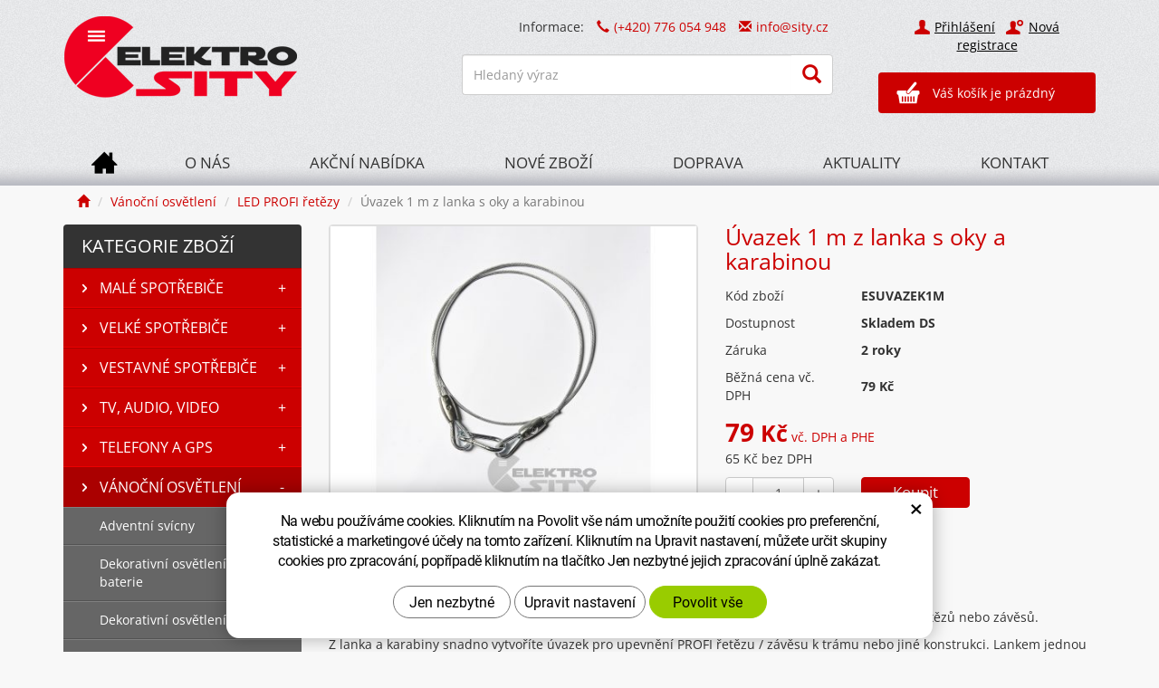

--- FILE ---
content_type: text/html; charset=UTF-8
request_url: https://sity.cz/uvazek-1-m-z-lanka-s-oky-a-karabinou.html
body_size: 14648
content:
<!DOCTYPE html>
<html>
<!--<html  lang="cs-cz" >--><!-- pro jazykové mutace -->
<head>

    <!-- Basic -->
    <meta charset="utf-8">
    <title>Úvazek 1 m z lanka s oky a karabinou | Elektro SITY</title>		
    <meta name="description" content="Lanko o délce 1 metr na obou koncích ukončené oky. Ideální příslušenství pro montáž PROFI LED řetězů nebo závěsů.">
    <meta name="keywords" content="Úvazek 1 m z lanka s oky a karabinou">
    <meta name="robots" content="index, follow">
    <meta name="application-name" content="CPedit">
    <meta name="author" content="CzechProject spol. s r.o.">
    <link rel="icon" href="/img/favicon.ico" type="image/x-icon">
    <link rel="shortcut icon" href="/img/favicon.ico">
    

    <!-- Mobile Metas -->
    <meta name="viewport" content="width=device-width, initial-scale=1.0">
    
    <link href='/fg/css?family=Open+Sans:400,400italic,700,300&amp;subset=latin,latin-ext' rel='stylesheet' type='text/css'>

    <link href="/css/magnific-popup.css" rel="stylesheet">
    <link href="/css/bootstrap.min.css" rel="stylesheet">
    <link href="/css/cprespons.css" rel="stylesheet">
    <link href="/css/slider.css" rel="stylesheet">
	<link href="/css/style.min.css?m=1760515894" rel="stylesheet">

    <link href="/css/print.css" rel="stylesheet" media="print">
    
    <!-- HTML5 shim and Respond.js for IE8 support of HTML5 elements and media queries -->
    <!-- WARNING: Respond.js doesn't work if you view the page via file:// -->
    <!--[if lt IE 9]>
      <script src="https://oss.maxcdn.com/html5shiv/3.7.2/html5shiv.min.js"></script>
      <script src="https://oss.maxcdn.com/respond/1.4.2/respond.min.js"></script>
    <![endif]-->
    
    <!-- jQuery (necessary for Bootstrap's JavaScript plugins) -->
    <script src="https://ajax.googleapis.com/ajax/libs/jquery/1.11.2/jquery.min.js" type="text/javascript"></script>
    

    <script type="text/plain" data-cookie-consent="statistical">
        (function(i,s,o,g,r,a,m){ i['GoogleAnalyticsObject']=r;i[r]=i[r]||function(){
        (i[r].q=i[r].q||[]).push(arguments)},i[r].l=1*new Date();a=s.createElement(o),
        m=s.getElementsByTagName(o)[0];a.async=1;a.src=g;m.parentNode.insertBefore(a,m)
        })(window,document,'script','//www.google-analytics.com/analytics.js','ga');

        ga('create', 'UA-35001421-32', 'auto');
        ga('send', 'pageview');

            /* GoogleAnalytics plugin pro měření Eshopu */
            ga('require', 'ecommerce');
    </script>

<script type="text/javascript">
//<![CDATA[
var _hwq = _hwq || [];
	_hwq.push(['setKey', '31E4A09BA601E7BD191ACBE9405AB766']);_hwq.push(['setTopPos', '60']);_hwq.push(['showWidget', '21']);(function() {
	var ho = document.createElement('script'); ho.type = 'text/javascript'; ho.async = true;
	ho.src = 'https://ssl.heureka.cz/direct/i/gjs.php?n=wdgt&sak=31E4A09BA601E7BD191ACBE9405AB766';
	var s = document.getElementsByTagName('script')[0]; s.parentNode.insertBefore(ho, s);
})();
//]]>
</script>


		<!-- Global site tag (gtag.js) - Google Analytics: G-KPVX1DTFJW -->
		<script async src="https://www.googletagmanager.com/gtag/js?id=G-KPVX1DTFJW"></script>
		<script>
			window.dataLayer = window.dataLayer || [];
			function gtag(){ dataLayer.push(arguments);}

			gtag('consent', 'default', {
			  'ad_storage': 'denied',
			  'ad_user_data': 'denied',
			  'ad_personalization': 'denied',
			  'analytics_storage': 'denied',
			  'wait_for_update': 500
			});

			gtag('js', new Date());
			gtag('config', 'G-KPVX1DTFJW');
		</script>

</head>
<body class="">

    <header  id="header" >
        <div id="header-stin">
        <div  class="container" >
        
        <div id="header-top" class="row" >
            <div id="logo" class="col-sm-3">
                <a href="/" >
                    <img alt="Elektro SITY" src="/img/logo.png">
                </a>
            </div>
        
            <div id="header-right-block" class="col-sm-9"> 
            <div id="kosik-uzivatel-blok">
                <nav id="uzivatel" >            
                        <a href="/uzivatel/prihlaseni.php" title="Přihlášení" class="ico-user">Přihlášení</a> &nbsp;
                        <a href="/uzivatel/registrace.php" title="Nová registrace" class="ico-ucet">Nová registrace</a>
                </nav>

                <div id="kosik-blok">
    <div id="kosik">
        <a href="/uzivatel/kosik.php">Váš košík je prázdný</a>
    </div>
                </div>
            </div> 
                
            <div id="searchFormTop">
                <p id="top-kontakt"><span class="hidden-xs hidden-sm">Informace:</span>
                    <span class="kontakt-detail"><i class="glyphicon glyphicon-earphone"></i>(+420) 776 054 948</span>
                    <span class="kontakt-detail rozbitej_mejl"><i class="glyphicon glyphicon-envelope"></i>#info%z%sity.cz</span>
                </p>
                
                <form  action="/hledani.php" method="get" class="inline-form searchForm">
                    <div class="input-group">
                            <input type="text" class="form-control search" name="q" id="q" placeholder="Hledaný výraz" autocomplete="off">
                            <span class="input-group-btn">
                                    <button class="btn btn-default" type="submit"><span aria-hidden="true" class="glyphicon glyphicon-search"></span></button>
                            </span>
                    </div>
					<ul class="ajaxSearch"></ul>
                </form>
            </div>
                
            <button id="leve-menu-toggle" class="navbar-toggle collapsed" data-toggle="collapse" data-target="#menu-kategorie">
                  Kategorie zboží  
            </button>
        
            <button type="button" class="navbar-toggle collapsed" data-toggle="collapse" data-target="#navbar" aria-expanded="false" aria-controls="navbar">
                <span aria-hidden="true" class="glyphicon glyphicon-menu-hamburger"></span>
            </button>  
            </div>
            
        </div>
            
                    </div>
        
    <nav class="navbar" id="mainMenu">
      <div class="container">
        <div id="navbar" class="navbar-collapse collapse">
            <ul class="nav navbar-nav">
                  <li class=""><a href="/" title="Eshop elektro SITY.cz" class="home">
                          <span class="visible-xs">Hlavní stránka</span>
                      </a></li>		    
                      <li class=""><a href="/o-nas/" title="O eshopu SITY.cz">O nás</a></li>
                      <li class=""><a href="/akcni-nabidka/" title="">Akční nabídka</a></li>
                      <li class=""><a href="/nove-zbozi/" title="">Nové zboží</a></li>
                      <li class=""><a href="/doprava/" title="Doprava a platba">Doprava</a></li>
                      <li class=""><a href="/aktuality/" title="">Aktuality</a></li>
                      <li class="posledni"><a href="/kontakt/" title="Kontakt">Kontakt</a></li>
            </ul>
            <form  action="/hledani.php" method="get" class="inline-form searchForm visible-xs">
                <div class="input-group">
                        <input type="text" class="form-control search" name="q" placeholder="Hledat..." autocomplete="off">
                        <span class="input-group-btn">
                                <button class="btn btn-default" type="submit"><span aria-hidden="true" class="glyphicon glyphicon-search"></span></button>
                        </span>
                </div>
				<ul class="ajaxSearch"></ul>
            </form> 
        </div>
      </div>
    </nav> 
            

        </div>
    </header>       
        

    <section role="main" id="main_block" class="container">

        
                    <nav role="navigation" id="drobecky" >
                        <ol class="breadcrumb">
                            <li><a href="/" ><span class="glyphicon glyphicon-home"></span></a></li>
                                <li><a href="vanocni-osvetleni.php">Vánoční osvětlení</a></li>
                                <li><a href="/led-profi-retezy.php">LED PROFI řetězy</a></li>
                                <li class="active">Úvazek 1 m z lanka s oky a karabinou</li>
                        </ol>
                    </nav>

                <div id="main-content"> 
                        <div class="row">
                            <div class="col-sm-8 col-sm-push-4 col-md-9 col-md-push-3" id="col-main">
                            

<div class="row push-bottom produkt-detail">
    <div class="col-md-6 col-xs-12 lightbox print-6">
            <a href="/photos/produkty/f/17/17964.jpg?m=1599076411" title="Úvazek 1 m z lanka s oky a karabinou" class="img-thumbnail" id="produkt-cover-link">
                <img src="/photos/produkty/d/17/17964.jpg?m=1599076411?d=2020-09-02+22%3A06%3A07" alt="Foto - Úvazek 1 m z lanka s oky a karabinou" class="img-responsive produkt-cover">  
            </a>
        
        <div class="produkt-labels clearfix">
		
		
		
		
		
        </div>
    </div>
    <div class="col-md-6 col-xs-12 print-6" >
        <h1>Úvazek 1 m z lanka s oky a karabinou</h1>
        <form action="/uvazek-1-m-z-lanka-s-oky-a-karabinou.html" method="post" class="produkt-detail-objednat" >  
        
        <table class="detail-params-table">
            <tr><th>Kód zboží</th><td>ESUVAZEK1M</td></tr>
            <tr><th>Dostupnost</th><td>Skladem DS</td></tr>
            <tr><th>Záruka</th><td>2 roky</td></tr>
            <tr><th>Běžná cena vč. DPH</th><td>79 Kč</td></tr>
        
			
			
			
            
            <tr><td class="cena" colspan="2">
					<div class="ceny">
                    <strong >79 <span class="mena-jednotka">Kč</span></strong> <span class="cena-dph-info">vč. DPH a PHE</span><br>
                    65 Kč bez DPH
					</div>
					
						
			</td>
            </tr>
        
            <tr>
                <th>
                    
                    <div class="input-group mnozstvi">
                        <span class="input-group-btn">
                                <button class="btn btn-default" type="button" id="mnozstvi-minus" >-</button>
                        </span>
                        <input type="text" name="mnozstvi" class="form-control" value="1" data-step="1" id="mnozstvi-inp">
                        <span class="input-group-btn">
                            <button class="btn btn-default" type="button" id="mnozstvi-plus">+</button>
                        </span>
                    </div>
                </th>
                <td>
                    <input type="submit" name="doKosiku" class="btn btn-primary form-control" value="Koupit" id="dokosiku">
                </td>
            </tr>
            
            </table>
        </form>
        
        <div class="produkt-detail-bottom">
                <a href="#formularDoporucitProdukt" title="Doporučit" id="showFormularDoporucitProdukt" class="fancyFormTrigger">
<i class="glyphicon glyphicon-thumbs-up"></i>Doporučit</a>

<form action="?d" method="post" id="formularDoporucitProdukt" class="white-popup-block mfp-hide">
    <div class="popup-block-content">
        <h2>Doporučit</h2>
        <div class="alert" style="display: none;"></div>
        <table class="table-condensed">
                <tr><th style="width:200px;">Email pro doporučení:*&nbsp;</th><td><input type="text" name="email" id="doporucit_email"  value="" class="form-control"></td></tr>
                <tr><th>Váš e-mail:&nbsp;</th><td><input type="text" name="from" id="doporucit_from"  value="" class="form-control"></td></tr>
                <tr><th>Vaše jméno:&nbsp;</th><td><input type="text" name="jmeno" id="doporucit_jmeno"  value="" class="form-control"></td></tr>
                <tr><th colspan="2">Vzkaz:&nbsp;</th></tr>
                <tr><td colspan="2"><textarea name="vzkaz" id="vzkaz" style="width:100%; height:80px;" class="form-control"></textarea></td></tr>
                <tr>
                    <td colspan="2">
                        <div class="g-recaptcha" data-sitekey="6Lc0eBYUAAAAAPlt0x_Qel0fteQjWQ3Rzr3yhTO-" data-callback="googleRecaptchaCallback" data-expired-callback="googleRecaptchaExpired"></div><input type="hidden" name="nejsem_robot" value="0" id="nejsem_robot">
                            <span class="error-message" id="error-recaptcha"></span>
                        <div>
                    </td>
                </tr>
                <tr><td colspan="2" class="center"><input type="hidden" name="doporucit" id="doporucit" value="0">
                        <input type="submit" class="zahodit" name="zahodit" id="zahodit" value="Zahodit">
                        <input type="submit" name="odeslat" value="ODESLAT" class="btn btn-primary odeslat">
                </td></tr>
        </table>
        <p><br>* Vaše jméno a email se zobrazí v odeslané zprávě s odkazem.</p>
    </div>
</form>


            <a onclick="window.print(); return false;" href="#" title="Vytisknout"><i class="glyphicon glyphicon-print"></i>Vytisknout</a>
        </div>
    </div>
    
    
        
    <div class="col-xs-12 page-content">
        <article>
            <h2>Popis produktu</h2>
            <p>Lanko o délce 1 metr na obou koncích ukončené oky.&nbsp;Ideální příslušenství pro montáž PROFI LED řetězů nebo závěsů.</p>
            <p>Z lanka a karabiny snadno vytvoříte úvazek pro upevnění PROFI řetězu / závěsu k trámu nebo jiné konstrukci. Lankem jednou nebo dvakrát omotáte trám nebo jinou konstrukci (bez nutnosti do ní vrtat) a oba konce spojíte pomocí karabiny. K takto vytvořenému úvazku pomocí karabiny jednoduše připojíte lanko řetězu.</p>
<p>&nbsp;</p>
<h4>Parametry:</h4>
<ul>
<li>Délka: 1 m</li>
</ul>

        </article>
    </div>
    
    
    <!-- Komentáře u produktu -->

    <div class="col-xs-12 page-content">
        <article>
            <div id="comment-list-holder"><a name="comments"></a>
<h3 class="h2_extra">Komentáře</h3>
    <p>Příspěvek zatím nikdo nekomentoval.</p>

<span id="formular-area">
    
    
<span class="new-comment-title" id="comments-heading"><a data-toggle="collapse" data-parent="#formular-area" href="#formular" aria-expanded="true" aria-controls="formular" class="btn btn-primary form-show">Přidejte komentář</a></span>
<span class="collapse" role="tabpanel" aria-labelledby="formular" id="formular">
    <div id="new-comment-holder">
        <form id="comment-form" action="?addComment=1" method="post" class="comment-form">
            <div class="form-group">
                <label>Nadpis příspěvku</label>
                <input type="text" class="text form-control" name="title" value="">
            </div>
            <div class="form-group">
                <label>Vaše jméno</label>
                <input type="text" class="text form-control" name="jmeno" value="">
            </div>
            <div class="form-group">
                <label>Text *</label>
                <textarea name="text" rows="5" class="form-control"></textarea>
            </div>
            <div class="form-group">
                <input type="submit" name="submitComment" value="Odeslat komentář" class="btn btn-primary">
                <span class="response-info"></span>
            </div>
        </form>
    </div>
</span>
</span>

<script type="text/javascript">
    /*
            $(".pagination a").click(function(){
                self = $(this);
                getAjaxContent(self.attr("href"),{ getComments:'ajax'},"#comment-list-holder");
                return false;
            });*/
    
          $(".comment-form").submit(function(e){
              self = $(this);
              url = self.attr("action");
              self.find(".alert").remove();
              data = { getComments:'ajax'};
              items = self.find("input,textarea");
              items.each(function(ind,elem){
                inp = $(elem);
                data[inp.attr('name')] = inp.val();
              });
              submButton = self.find("input.btn-primary");
              submTxt = submButton.val();
              submButton.val("Odesílám...").attr("disabled","disabled");
              self.addClass("form-sending");
              getAjaxContent(url,data,"#comment-list-holder",function(){
                  submButton.val(submTxt).removeAttr("disabled");
                  self.removeClass("form-sending");
              });
              return false;
          });  
          
          $("a.comment-response").click(function(){
             self = $(this);
             commA = self.parents('.comment');
             comm = $(commA[0]);
             idA = comm.attr('id').split("-");
             id = idA[1];
             form = $("#comment-form");
             form.find(".alert").remove();
             fpar = form.parent();
             if(fpar.attr('id')=='new-comment-holder'){
                 form2 = form.clone(true);
                 form.attr('id','');
                 form = form2;
             }
             
             parInp = form.find('input[name="parent"]');
             if(!parInp || parInp.length<1){
                 parInp = $('<input type="hidden" name="parent">');
             }
             parInp.val(id);
             form.append(parInp);
             
             respInfo = form.find(".response-info");
             commTitle = comm.find(".comment-by strong");
             commDate = comm.find(".date");
             
             /*respInfo.html("&nbsp;<b>RE: "+($(commTitle[0]).text())+"</b> ("+($(commDate[0]).text())+")&nbsp;&nbsp;&nbsp; ");*/
             
             cancel = $('<a href="#comment-form" >Nereagovat</a>');
             
             cancel.click(function(){
                 parInp.remove();
                 respInfo.html('');
                 $("#new-comment-holder").html(form);
                 return false;
             });

              respInfo.html('');
              respInfo.append(cancel);
             /*new-comment-holder*/
             
             comm.append(form);
             
             return false;
          });
</script></div>
        </article>
    </div>
    
        <div class="col-xs-12 hidden-print">
            <h3 class="h2_extra">Další produkty v kategorii</h3>




<div class="row produkty produkty-mini">
    
            <div class="col-xs-6 col-cp-4 col-sm-4 col-md-3"> 
        
            <div class="produkt">
            
                <div class="produkt-top" >
                
                    <a href="/karabina-hasicska-din-5299c-50x5-mm-pozinkovana.html">
                        <img alt="Karabina hasičská DIN 5299C, 50x5 mm" src="/photos/produkty/d/17/17961.jpg?m=1599076410?d=2020-09-02+22%3A00%3A34" class="img-responsive produkt-img">
                    </a>
                    <div class="popis-box">
						<h2>Karabina hasičská DIN 5299C, 50x5 mm</h2>
						<div class="produkt-popis"><p>Karabina pro spojení dvou ok lankového úvazku k sobě nebo pro připevnění řetězu k úvazku. Ideální příslušenství pro montáž PROFI LED řetězů.</p></div>
                    </div>
                    <div class="produkt-labels clearfix">
                        
                        
						
                        
                        
						
						
                    </div>
                    <div class="skladem-info">SKLADEM</div>
                    
                    <div class="produkt-hover">
                        <a href="/karabina-hasicska-din-5299c-50x5-mm-pozinkovana.html" class="link-detail">Více informací</a>
                        
                    </div>
                    <div class="produkt-hover produkt-buy">
                        <form action="/karabina-hasicska-din-5299c-50x5-mm-pozinkovana.html" method="post">
                            <input type="hidden" name="mnozstvi" value="1">
                            <button type="submit" name="doKosiku" value="KOUPIT" class="produkt-buy-btn"><span aria-hidden="true" class="glyphicon glyphicon-shopping-cart"></span> KOUPIT</button>
                        </form>
                    </div>

                </div>
                
                <div class="produkt-bottom clearfix">
                    
                    <strong>10 <span class="mena-jednotka">Kč</span></strong>
                    <!--<br>8 Kč bez DPH-->
                </div>            
            </div>
            
        </div>
    
        
            <div class="col-xs-6 col-cp-4 col-sm-4 col-md-3"> 
        
            <div class="produkt">
            
                <div class="produkt-top" >
                
                    <a href="/profi-t-rozbocka-k-retezum-a-zavesum-modelove-rady-2015.html">
                        <img alt="PROFI &quot;T&quot; rozbočka k řetězům a závěsům modelové řady 2015" src="/photos/produkty/d/6/6707.jpg?m=1507793968?d=2017-10-12+09%3A42%3A42" class="img-responsive produkt-img">
                    </a>
                    <div class="popis-box">
						<h2>PROFI "T" rozbočka k řetězům a závěsům modelové řady 2015</h2>
						<div class="produkt-popis"><p>PROFI "T" rozbočka k LED řetězům a závěsům modelové řady 2015.</p></div>
                    </div>
                    <div class="produkt-labels clearfix">
                        
                        
						
                        
                        
						
						
                    </div>
                    <div class="skladem-info">SKLADEM</div>
                    
                    <div class="produkt-hover">
                        <a href="/profi-t-rozbocka-k-retezum-a-zavesum-modelove-rady-2015.html" class="link-detail">Více informací</a>
                        
                    </div>
                    <div class="produkt-hover produkt-buy">
                        <form action="/profi-t-rozbocka-k-retezum-a-zavesum-modelove-rady-2015.html" method="post">
                            <input type="hidden" name="mnozstvi" value="1">
                            <button type="submit" name="doKosiku" value="KOUPIT" class="produkt-buy-btn"><span aria-hidden="true" class="glyphicon glyphicon-shopping-cart"></span> KOUPIT</button>
                        </form>
                    </div>

                </div>
                
                <div class="produkt-bottom clearfix">
                    
                    <strong>119 <span class="mena-jednotka">Kč</span></strong>
                    <!--<br>98 Kč bez DPH-->
                </div>            
            </div>
            
        </div>
    
        
            <div class="col-xs-6 col-cp-4 col-sm-4 col-md-3"> 
        
            <div class="produkt">
            
                <div class="produkt-top" >
                
                    <a href="/profi-privodni-kabel-k-retezum-a-zavesum-modelove-rady-2015.html">
                        <img alt="PROFI přívodní kabel k řetězům a závěsům modelové řady 2015" src="/photos/produkty/d/6/6708.jpg?m=1507793969?d=2017-10-12+09%3A47%3A39" class="img-responsive produkt-img">
                    </a>
                    <div class="popis-box">
						<h2>PROFI přívodní kabel k řetězům a závěsům modelové řady 2015</h2>
						<div class="produkt-popis"><p>Přívodní kabel k PROFI LED řetězům a závěsům modelové řady 2015.&nbsp;NUTNÁ SOUČÁST PRO PŘIPOJENÍ PROFI LED ŘETEZŮ A ZÁVĚSŮ DO ZÁSUVKY 230 V.</p></div>
                    </div>
                    <div class="produkt-labels clearfix">
                        
                        
						
                        
                        
						
						
                    </div>
                    <div class="skladem-info">SKLADEM</div>
                    
                    <div class="produkt-hover">
                        <a href="/profi-privodni-kabel-k-retezum-a-zavesum-modelove-rady-2015.html" class="link-detail">Více informací</a>
                        
                    </div>
                    <div class="produkt-hover produkt-buy">
                        <form action="/profi-privodni-kabel-k-retezum-a-zavesum-modelove-rady-2015.html" method="post">
                            <input type="hidden" name="mnozstvi" value="1">
                            <button type="submit" name="doKosiku" value="KOUPIT" class="produkt-buy-btn"><span aria-hidden="true" class="glyphicon glyphicon-shopping-cart"></span> KOUPIT</button>
                        </form>
                    </div>

                </div>
                
                <div class="produkt-bottom clearfix">
                    
                    <strong>169 <span class="mena-jednotka">Kč</span></strong>
                    <!--<br>140 Kč bez DPH-->
                </div>            
            </div>
            
        </div>
    
        
            <div class="col-xs-6 col-cp-4 col-sm-4 col-md-3"> 
        
            <div class="produkt">
            
                <div class="produkt-top" >
                
                    <a href="/profi-prodluzovaci-kabel-5-metru-k-retezum-a-zavesum-modelove-rady-2015.html">
                        <img alt="PROFI prodlužovací kabel 5 metrů k řetězům a závěsům modelové řady 2015" src="/photos/produkty/d/6/6709.jpg?m=1507793970?d=2024-11-09+12%3A02%3A48" class="img-responsive produkt-img">
                    </a>
                    <div class="popis-box">
						<h2>PROFI prodlužovací kabel 5 metrů k řetězům a závěsům modelové řady 2015</h2>
						<div class="produkt-popis"><p>PROFI prodlužovací kabel 5 metrů k LED řetězům a závěsům modelové řady 2015.</p></div>
                    </div>
                    <div class="produkt-labels clearfix">
                        
                        
						
                        
                        
						
						
                    </div>
                    <div class="skladem-info">SKLADEM</div>
                    
                    <div class="produkt-hover">
                        <a href="/profi-prodluzovaci-kabel-5-metru-k-retezum-a-zavesum-modelove-rady-2015.html" class="link-detail">Více informací</a>
                        
                    </div>
                    <div class="produkt-hover produkt-buy">
                        <form action="/profi-prodluzovaci-kabel-5-metru-k-retezum-a-zavesum-modelove-rady-2015.html" method="post">
                            <input type="hidden" name="mnozstvi" value="1">
                            <button type="submit" name="doKosiku" value="KOUPIT" class="produkt-buy-btn"><span aria-hidden="true" class="glyphicon glyphicon-shopping-cart"></span> KOUPIT</button>
                        </form>
                    </div>

                </div>
                
                <div class="produkt-bottom clearfix">
                    
                    <strong>169 <span class="mena-jednotka">Kč</span></strong>
                    <!--<br>140 Kč bez DPH-->
                </div>            
            </div>
            
        </div>
    
    <br class="clear">
</div>

        </div>
</div>
                            </div>
                            <div class="col-sm-4 col-sm-pull-8 col-md-3 col-md-pull-9" id="col-left">
<div id="levy-blok" class="sidebar">
 
    
<nav class="sidebar-nav leve-menu push-bottom collapse" id="menu-kategorie" role="navigation">
    <span class="sidebar-title">KATEGORIE ZBOŽÍ</span>
    <ul class="nav" >
    <li class="has-children ">
        <a href="/male-spotrebice.php" title="Malé spotřebiče">Malé spotřebiče
            <span class="subnav-toggle subnav-toggle-closed">+</span>
            <span class="subnav-toggle subnav-toggle-opened">-</span>
        </a>
        <ul class="nav subnav sublevel-2" role="menu">
    <li class="has-children ">
        <a href="/kuchynske-spotrebice.php" title="Kuchyňské spotřebiče">Kuchyňské spotřebiče
            <span class="subnav-toggle subnav-toggle-closed">+</span>
            <span class="subnav-toggle subnav-toggle-opened">-</span>
        </a>
        <ul class="nav subnav sublevel-3" role="menu">
    <li class="">
        <a href="/domaci-pekarny.php" title="Domácí pekárny">Domácí pekárny</a>
    </li>
     <li class="">
        <a href="/fritovaci-hrnce.php" title="Fritovací a multifunkční hrnce">Fritovací a pomalé hrnce</a>
    </li>
     <li class="">
        <a href="/grily-stolni-a-zahradni.php" title="Grily">Grily stolní a zahradní</a>
    </li>
     <li class="">
        <a href="/kuchynske-krajece.php" title="Elektrické kuchyňské kráječe">Kuchyňské kráječe</a>
    </li>
     <li class="">
        <a href="/kuchynske-roboty.php" title="Roboty">Kuchyňské roboty</a>
    </li>
     <li class="">
        <a href="/kuchynske-vahy.php" title="Kuchyňské váhy">Kuchyňské váhy</a>
    </li>
     <li class="has-children ">
        <a href="/mixery-a-slehace.php" title="Mixéry">Mixéry a šlehače
            <span class="subnav-toggle subnav-toggle-closed">+</span>
            <span class="subnav-toggle subnav-toggle-opened">-</span>
        </a>
        <ul class="nav subnav sublevel-4" role="menu">
    <li class="">
        <a href="/sekacky.php" title="Sekáčky potravin">Sekáčky</a>
    </li>
     <li class="">
        <a href="/stolni-mixery.php" title="Stolní mixéry">Stolní mixéry</a>
    </li>
     <li class="">
        <a href="/slehace-rucni.php" title="Ruční šlehače">Šlehače ruční</a>
    </li>
     <li class="posledni">
        <a href="/tycove-mixery.php" title="Tyčové mixéry">Tyčové mixéry</a>
    </li>
         </ul>
    </li>
     <li class="">
        <a href="/mlynky-na-maso.php" title="Mlýnky na maso">Mlýnky na maso</a>
    </li>
     <li class="">
        <a href="/parni-hrnce-a-ryzovary.php" title="Parní hrnce a rýžovary">Parní hrnce a rýžovary</a>
    </li>
     <li class="">
        <a href="/pecici-panve-a-remosky.php" title="Pečící pánve a Remosky">Pečící pánve a Remosky</a>
    </li>
     <li class="">
        <a href="/sendvicovace-a-vaflovace.php" title="Sendvičovače, vaflovače">Sendvičovače a vaflovače</a>
    </li>
     <li class="">
        <a href="/susicky-potravin.php" title="Sušičky potravin">Sušičky potravin</a>
    </li>
     <li class="">
        <a href="/topinkovace.php" title="Topinkovače">Topinkovače</a>
    </li>
     <li class="">
        <a href="/vakuovacky-potravin.php" title="Vakuovačky potravin">Vakuovačky potravin</a>
    </li>
     <li class="">
        <a href="/varice.php" title="Elektrické vařiče">Vařiče</a>
    </li>
     <li class="">
        <a href="/vyrobniky-ledu.php" title="Výrobníky ledu">Výrobníky ledu</a>
    </li>
     <li class="">
        <a href="/zavarovaci-hrnce.php" title="Zavařovací hrnce">Zavařovací hrnce</a>
    </li>
     <li class="posledni">
        <a href="/zmrzlinovace-a-jogurtovace.php" title="Zmrzlinovače a jogurtovače">Zmrzlinovače a jogurtovače</a>
    </li>
         </ul>
    </li>
     <li class="has-children ">
        <a href="/nadobi-tlakove-hrnce.php" title="Nádobí, tlakové hrnce">Nádobí, tlakové hrnce
            <span class="subnav-toggle subnav-toggle-closed">+</span>
            <span class="subnav-toggle subnav-toggle-opened">-</span>
        </a>
        <ul class="nav subnav sublevel-3" role="menu">
    <li class="">
        <a href="/kuchynske-noze.php" title="Kuchyňské nože a příbory">Kuchyňské nože a příbory</a>
    </li>
     <li class="">
        <a href="/hrnce-a-sady-hrncu.php" title="Hrnce, sady hrnců a kastroly">Hrnce, sady hrnců a kastroly</a>
    </li>
     <li class="">
        <a href="/panve.php" title="Pánve">Pánve</a>
    </li>
     <li class="">
        <a href="/tlakove-hrnce-3.php" title="Tlakové hrnce">Tlakové hrnce</a>
    </li>
     <li class="posledni">
        <a href="/vareni-peceni-zapekani.php" title="Vaření, pečení, zapékání...">Vaření, pečení, zapékání...</a>
    </li>
         </ul>
    </li>
     <li class="has-children ">
        <a href="/priprava-napoju.php" title="Příprava nápojů">Příprava nápojů
            <span class="subnav-toggle subnav-toggle-closed">+</span>
            <span class="subnav-toggle subnav-toggle-opened">-</span>
        </a>
        <ul class="nav subnav sublevel-3" role="menu">
    <li class="has-children ">
        <a href="/espressa.php" title="Espressa">Espressa
            <span class="subnav-toggle subnav-toggle-closed">+</span>
            <span class="subnav-toggle subnav-toggle-opened">-</span>
        </a>
        <ul class="nav subnav sublevel-4" role="menu">
    <li class="">
        <a href="/espressa-na-kapsle.php" title="Espressa na kapsle">Espressa na kapsle</a>
    </li>
     <li class="">
        <a href="/klasicka-espressa-4.php" title="Klasická espressa">Klasická espressa</a>
    </li>
     <li class="posledni">
        <a href="/doplnkovy-sortiment.php" title="Doplňkový sortiment">Doplňkový sortiment</a>
    </li>
         </ul>
    </li>
     <li class="">
        <a href="/kavovary.php" title="Kávovary na překapávanou kávu">Kávovary</a>
    </li>
     <li class="">
        <a href="/moka-konvice.php" title="Moka konvice a frenchpressy">Moka konvice</a>
    </li>
     <li class="">
        <a href="/mlynky-na-kavu.php" title="Mlýnky na kávu">Mlýnky na kávu</a>
    </li>
     <li class="">
        <a href="/napenovace-mleka.php" title="Napěňovače mléka a frapovače">Napěňovače mléka</a>
    </li>
     <li class="">
        <a href="/odstavnovace.php" title="Odšťavňovače">Odšťavňovače</a>
    </li>
     <li class="">
        <a href="/rychlovarne-konvice.php" title="Rychlovarné konvice">Rychlovarné konvice</a>
    </li>
     <li class="">
        <a href="/filtracni-konvice.php" title="Filtrační konvice a filtry">Filtrační konvice</a>
    </li>
     <li class="posledni">
        <a href="/vyrobniky-sody.php" title="Výrobníky sody">Výrobníky sody</a>
    </li>
         </ul>
    </li>
     <li class="has-children ">
        <a href="/osobni-pece.php" title="Osobní péče">Osobní péče
            <span class="subnav-toggle subnav-toggle-closed">+</span>
            <span class="subnav-toggle subnav-toggle-opened">-</span>
        </a>
        <ul class="nav subnav sublevel-3" role="menu">
    <li class="">
        <a href="/dezinfekcni-a-ochranne-prostredky.php" title="Dezinfekční a ochranné prostředky">Dezinfekce a ochrana</a>
    </li>
     <li class="">
        <a href="/elektricke-vyhrivaci-decky.php" title="Elektrické vyhřívací dečky, boty">Elektrické vyhřívací dečky, boty</a>
    </li>
     <li class="">
        <a href="/feny.php" title="Fény">Fény</a>
    </li>
     <li class="">
        <a href="/holici-strojky-damske-epilatory.php" title="Holící strojky dámské, epilátory">Holící strojky dámské, epilátory</a>
    </li>
     <li class="">
        <a href="/holici-strojky-panske.php" title="Holící strojky pánské">Holící strojky pánské</a>
    </li>
     <li class="">
        <a href="/horske-slunce-a-infralampy.php" title="Horské slunce a infralampy">Horské slunce a infralampy</a>
    </li>
     <li class="">
        <a href="/kulmy-kulmofeny.php" title="Kulmy, kulmofény">Kulmy, kulmofény</a>
    </li>
     <li class="">
        <a href="/masazni-vanicky-a-pristroje.php" title="Masážní a pečující přístroje">Masážní a pečující přístroje</a>
    </li>
     <li class="">
        <a href="/osobni-vahy.php" title="Osobní váhy">Osobní váhy</a>
    </li>
     <li class="">
        <a href="/pedikura-manikura.php" title="Pedikúra, manikúra">Pedikúra, manikúra</a>
    </li>
     <li class="">
        <a href="/tlakomery-teplomery.php" title="Tlakoměry, teploměry">Tlakoměry, teploměry</a>
    </li>
     <li class="">
        <a href="/ustni-hygiena.php" title="Ústní hygiena">Ústní hygiena</a>
    </li>
     <li class="">
        <a href="/zastrihovace.php" title="Zastřihovače na vlasy a vousy">Zastřihovače vlasů a vousů</a>
    </li>
     <li class="posledni">
        <a href="/zehlicky-na-vlasy.php" title="Žehličky na vlasy">Žehličky na vlasy</a>
    </li>
         </ul>
    </li>
     <li class="has-children ">
        <a href="/pece-o-dite.php" title="Péče o dítě">Péče o dítě
            <span class="subnav-toggle subnav-toggle-closed">+</span>
            <span class="subnav-toggle subnav-toggle-opened">-</span>
        </a>
        <ul class="nav subnav sublevel-3" role="menu">
    <li class="">
        <a href="/detske-chuvicky.php" title="Dětské chúvičky">Dětské chůvičky</a>
    </li>
     <li class="">
        <a href="/kojenecke-vahy.php" title="Kojenecké váhy">Kojenecké váhy</a>
    </li>
     <li class="posledni">
        <a href="/sterilizatory-a-ohrivace.php" title="Sterilizátory, ohřívače a láhve">Sterilizátory, ohřívače a láhve</a>
    </li>
         </ul>
    </li>
     <li class="has-children ">
        <a href="/topeni-a-ventilatory.php" title="Topení, ventilátory">Topení a ventilátory
            <span class="subnav-toggle subnav-toggle-closed">+</span>
            <span class="subnav-toggle subnav-toggle-opened">-</span>
        </a>
        <ul class="nav subnav sublevel-3" role="menu">
    <li class="">
        <a href="/klimatizace.php" title="Klimatizace a ochlazovače vzduchu">Klimatizace a ochlazovače</a>
    </li>
     <li class="">
        <a href="/konvektory.php" title="Konvektory">Konvektory</a>
    </li>
     <li class="">
        <a href="/olejove-radiatory.php" title="Olejové radiátory">Olejové radiátory</a>
    </li>
     <li class="">
        <a href="/tepelne-zarice.php" title="Tepelné zářiče">Tepelné zářiče</a>
    </li>
     <li class="">
        <a href="/teplovzdusne-ventilatory.php" title="Teplovzdušné ventilátory">Teplovzdušné ventilátory</a>
    </li>
     <li class="">
        <a href="/uprava-vzduchu.php" title="Čističky, zvlhčovače a odvlhčovače">Úprava vzduchu</a>
    </li>
     <li class="posledni">
        <a href="/ventilatory.php" title="Ventilátory">Ventilátory</a>
    </li>
         </ul>
    </li>
     <li class="has-children ">
        <a href="/vysavace.php" title="Vysavače">Vysavače
            <span class="subnav-toggle subnav-toggle-closed">+</span>
            <span class="subnav-toggle subnav-toggle-opened">-</span>
        </a>
        <ul class="nav subnav sublevel-3" role="menu">
    <li class="">
        <a href="/sackove-vysavace.php" title="Sáčkové vysavače">Sáčkové vysavače</a>
    </li>
     <li class="">
        <a href="/bezsackove-vysavace.php" title="Bezsáčkové vysavače">Bezsáčkové vysavače</a>
    </li>
     <li class="">
        <a href="/tycove-vysavace.php" title="Tyčové vysavače">Tyčové vysavače</a>
    </li>
     <li class="">
        <a href="/rucni-vysavace.php" title="Ruční vysavače">Ruční vysavače</a>
    </li>
     <li class="">
        <a href="/viceucelove-vysavace.php" title="Víceúčelové vysavače">Víceúčelové vysavače</a>
    </li>
     <li class="">
        <a href="/parni-cistice-a-cistice-oken.php" title="Parní čističe a čističe oken">Parní čističe a čističe oken</a>
    </li>
     <li class="">
        <a href="/roboticke-vysavace.php" title="Robotické vysavače">Robotické vysavače</a>
    </li>
     <li class="posledni">
        <a href="/prislusenstvi-k-vysavacum.php" title="Příslušenství k vysavačům">Příslušenství k vysavačům</a>
    </li>
         </ul>
    </li>
     <li class="has-children posledni">
        <a href="/zehlicky-pece-o-odevy.php" title="Žehličky, péče o oděvy">Žehličky, péče o oděvy
            <span class="subnav-toggle subnav-toggle-closed">+</span>
            <span class="subnav-toggle subnav-toggle-opened">-</span>
        </a>
        <ul class="nav subnav sublevel-3" role="menu">
    <li class="">
        <a href="/zehlicky.php" title="Žehličky">Žehličky</a>
    </li>
     <li class="">
        <a href="/odstranovace-zmolku.php" title="Odstraňovače žmolků">Odstraňovače žmolků</a>
    </li>
     <li class="">
        <a href="/sici-stroje.php" title="Šicí stroje">Šicí stroje</a>
    </li>
     <li class="posledni">
        <a href="/zehlici-prkna.php" title="Žehlící prkna">Žehlící prkna</a>
    </li>
         </ul>
    </li>
         </ul>
    </li>
     <li class="has-children ">
        <a href="/velke-spotrebice.php" title="Velké spotřebiče">Velké spotřebiče
            <span class="subnav-toggle subnav-toggle-closed">+</span>
            <span class="subnav-toggle subnav-toggle-opened">-</span>
        </a>
        <ul class="nav subnav sublevel-2" role="menu">
    <li class="">
        <a href="/autochladnicky.php" title="Autochladničky (přenosné)">Autochladničky</a>
    </li>
     <li class="has-children ">
        <a href="/digestore.php" title="Digestoře (odsavače par)">Digestoře
            <span class="subnav-toggle subnav-toggle-closed">+</span>
            <span class="subnav-toggle subnav-toggle-opened">-</span>
        </a>
        <ul class="nav subnav sublevel-3" role="menu">
    <li class="">
        <a href="/digestore-2.php" title="Odsavače klasické (závěsné)">Digestoře klasické</a>
    </li>
     <li class="">
        <a href="/digestore-kominove.php" title="Odsavače par komínové">Digestoře komínové</a>
    </li>
     <li class="">
        <a href="/digestore-ostruvkove.php" title="Odsavače par ostrůvkové">Digestoře ostrůvkové</a>
    </li>
     <li class="">
        <a href="/digestore-vestavne-a-vysuvne.php" title="Odsavače par vestavné a výsuvné">Digestoře vestavné a výsuvné</a>
    </li>
     <li class="posledni">
        <a href="/prislusenstvi-pro-digestore.php" title="Příslušenství pro digestoře">Příslušenství pro digestoře</a>
    </li>
         </ul>
    </li>
     <li class="has-children ">
        <a href="/chladnicky.php" title="Chladničky">Chladničky
            <span class="subnav-toggle subnav-toggle-closed">+</span>
            <span class="subnav-toggle subnav-toggle-opened">-</span>
        </a>
        <ul class="nav subnav sublevel-3" role="menu">
    <li class="">
        <a href="/americke-chladnicky.php" title="Americké chladničky">Americké chladničky</a>
    </li>
     <li class="has-children ">
        <a href="/kombinovane-chladnicky.php" title="Kombinované chladničky">Kombinované chladničky
            <span class="subnav-toggle subnav-toggle-closed">+</span>
            <span class="subnav-toggle subnav-toggle-opened">-</span>
        </a>
        <ul class="nav subnav sublevel-4" role="menu">
    <li class="">
        <a href="/s-mrazakem-dole.php" title="Chladničky s mrazákem dole">S mrazákem dole</a>
    </li>
     <li class="posledni">
        <a href="/chladnicky-s-mrazakem-nahore.php" title="Chladničky s mrazákem nahoře">S mrazákem nahoře</a>
    </li>
         </ul>
    </li>
     <li class="">
        <a href="/chladnicky-s-mrazicim-boxem.php" title="Chladničky s mrazícím boxem">Chladničky s mrazícím boxem</a>
    </li>
     <li class="">
        <a href="/monoklimaticke-chladnicky.php" title="Monoklimatické chladničky a minibary">Monoklimatické chladničky</a>
    </li>
     <li class="posledni">
        <a href="/minibary.php" title="Minibary a minilednice">Minibary</a>
    </li>
         </ul>
    </li>
     <li class="has-children ">
        <a href="/mraznicky.php" title="Mrazničky">Mrazničky
            <span class="subnav-toggle subnav-toggle-closed">+</span>
            <span class="subnav-toggle subnav-toggle-opened">-</span>
        </a>
        <ul class="nav subnav sublevel-3" role="menu">
    <li class="">
        <a href="/suplikove-mraznicky.php" title="Šuplíkové mrazáky">Šuplíkové mrazničky</a>
    </li>
     <li class="posledni">
        <a href="/pultove-mraznicky.php" title="Pultové mrazáky">Pultové mrazničky</a>
    </li>
         </ul>
    </li>
     <li class="has-children ">
        <a href="/mycky-nadobi.php" title="Myčky nádobí">Myčky nádobí
            <span class="subnav-toggle subnav-toggle-closed">+</span>
            <span class="subnav-toggle subnav-toggle-opened">-</span>
        </a>
        <ul class="nav subnav sublevel-3" role="menu">
    <li class="">
        <a href="/mycky-nadobi-45-cm.php" title="Myčky nádobí 45 cm">Myčky nádobí 45 cm</a>
    </li>
     <li class="">
        <a href="/mycky-nadobi-60-cm.php" title="Myčky nádobí 60 cm">Myčky nádobí 60 cm</a>
    </li>
     <li class="">
        <a href="/mycky-nadobi-stolni.php" title="Stolní myčky nádobí">Myčky nádobí stolní</a>
    </li>
     <li class="posledni">
        <a href="/prislusenstvi-k-myckam.php" title="Příslušenství k myčkám">Příslušenství k myčkám</a>
    </li>
         </ul>
    </li>
     <li class="has-children ">
        <a href="/pracky.php" title="Pračky">Pračky
            <span class="subnav-toggle subnav-toggle-closed">+</span>
            <span class="subnav-toggle subnav-toggle-opened">-</span>
        </a>
        <ul class="nav subnav sublevel-3" role="menu">
    <li class="">
        <a href="/pracky-s-prednim-plnenim.php" title="Pračky s předním plněním">Pračky s předním plněním</a>
    </li>
     <li class="">
        <a href="/pracky-s-hornim-plnenim.php" title="Pračky s horním plněním">Pračky s horním plněním</a>
    </li>
     <li class="">
        <a href="/pracky-se-susickou.php" title="Pračky se sušičkou">Pračky se sušičkou</a>
    </li>
     <li class="">
        <a href="/virive-pracky-a-odstredivky.php" title="Vířivé pračky a odstředivky">Vířivé pračky a odstředivky</a>
    </li>
     <li class="posledni">
        <a href="/prislusenstvi-k-prackam.php" title="Příslušenství k pračkám a sušičkám">Příslušenství k pračkám a sušičkám</a>
    </li>
         </ul>
    </li>
     <li class="">
        <a href="/susicky-pradla.php" title="Sušičky prádla">Sušičky prádla</a>
    </li>
     <li class="has-children ">
        <a href="/sporaky.php" title="Sporáky">Sporáky
            <span class="subnav-toggle subnav-toggle-closed">+</span>
            <span class="subnav-toggle subnav-toggle-opened">-</span>
        </a>
        <ul class="nav subnav sublevel-3" role="menu">
    <li class="">
        <a href="/elektricke-sporaky.php" title="Elektrické sporáky">Elektrické sporáky</a>
    </li>
     <li class="">
        <a href="/kombinovane-sporaky.php" title="Kombinované sporáky">Kombinované sporáky</a>
    </li>
     <li class="">
        <a href="/plynove-sporaky.php" title="Plynové sporáky">Plynové sporáky</a>
    </li>
     <li class="posledni">
        <a href="/prislusenstvi-ke-sporakum.php" title="Příslušenství ke sporákům">Příslušenství ke sporákům</a>
    </li>
         </ul>
    </li>
     <li class="">
        <a href="/stolni-pecici-trouby.php" title="Stolní pečící trouby">Stolní pečící trouby</a>
    </li>
     <li class="">
        <a href="/mikrovlnne-trouby.php" title="Mikrovlnné trouby">Mikrovlnné trouby</a>
    </li>
     <li class="">
        <a href="/ohrivace-vody-bojlery.php" title="Ohřívače vody (bojlery)">Ohřívače vody</a>
    </li>
     <li class="">
        <a href="/vinoteky.php" title="Domácí vinotéky">Vinotéky</a>
    </li>
     <li class="posledni">
        <a href="/vitriny.php" title="Chladící vitríny">Vitríny</a>
    </li>
         </ul>
    </li>
     <li class="has-children ">
        <a href="/vestavne-spotrebice.php" title="Vestavné spotřebiče do každé kuchyně">Vestavné spotřebiče
            <span class="subnav-toggle subnav-toggle-closed">+</span>
            <span class="subnav-toggle subnav-toggle-opened">-</span>
        </a>
        <ul class="nav subnav sublevel-2" role="menu">
    <li class="has-children ">
        <a href="/chladnicky-vestavne.php" title="Vestavné chladničky">Chladničky vestavné
            <span class="subnav-toggle subnav-toggle-closed">+</span>
            <span class="subnav-toggle subnav-toggle-opened">-</span>
        </a>
        <ul class="nav subnav sublevel-3" role="menu">
    <li class="">
        <a href="/kombinovane-chladnicky-vestavne.php" title="Vestavné kombinované chladničky">Kombinované chladničky vestavné</a>
    </li>
     <li class="">
        <a href="/chladnicky-s-mrazicim-boxem-vestavne.php" title="Vestavné chladničky s mrazícím boxem">Chladničky s mrazícím boxem vestavné</a>
    </li>
     <li class="posledni">
        <a href="/monoklimaticke-chladnicky-vestavne.php" title="Vestavné monoklimatické chladničky">Monoklimatické chladničky vestavné</a>
    </li>
         </ul>
    </li>
     <li class="">
        <a href="/kuchynske-drezy-a-baterie.php" title="Kuchyňské dřezy a baterie">Kuchyňské dřezy a baterie</a>
    </li>
     <li class="">
        <a href="/mikrovlnne-trouby-2.php" title="Vestavné mikrovlnné trouby">Mikrovlnné trouby vestavné</a>
    </li>
     <li class="has-children ">
        <a href="/mycky-nadobi-vestavne.php" title="Vestavné myčky nádobí">Myčky nádobí vestavné
            <span class="subnav-toggle subnav-toggle-closed">+</span>
            <span class="subnav-toggle subnav-toggle-opened">-</span>
        </a>
        <ul class="nav subnav sublevel-3" role="menu">
    <li class="">
        <a href="/mycky-vestavne-45-cm.php" title="Myčky nádobí vestavné 45 cm">Myčky vestavné 45 cm</a>
    </li>
     <li class="posledni">
        <a href="/mycky-vestavne-60-cm.php" title="Myčky nádobí vestavné 60 cm">Myčky vestavné 60 cm</a>
    </li>
         </ul>
    </li>
     <li class="">
        <a href="/pecici-trouby.php" title="Vestavné pečící trouby">Pečící trouby</a>
    </li>
     <li class="has-children ">
        <a href="/varne-desky.php" title="Vestavné varné desky">Varné desky
            <span class="subnav-toggle subnav-toggle-closed">+</span>
            <span class="subnav-toggle subnav-toggle-opened">-</span>
        </a>
        <ul class="nav subnav sublevel-3" role="menu">
    <li class="">
        <a href="/indukcni-desky.php" title="Indukční varné desky">Indukční desky</a>
    </li>
     <li class="">
        <a href="/kombinovane-desky.php" title="Kombinované varné desky">Kombinované desky</a>
    </li>
     <li class="">
        <a href="/plynove-desky.php" title="Plynové varné desky">Plynové desky</a>
    </li>
     <li class="posledni">
        <a href="/sklokeramicke-desky.php" title="Sklokeramické varné desky">Sklokeramické desky</a>
    </li>
         </ul>
    </li>
     <li class="">
        <a href="/vinoteky-vestavne.php" title="Vestavné vinotéky">Vinotéky vestavné</a>
    </li>
     <li class="posledni">
        <a href="/prislusenstvi-k-vestavnym-spotrebicum.php" title="Příslušenství k vestavným spotřebičům">Příslušenství k vestavbám</a>
    </li>
         </ul>
    </li>
     <li class="has-children ">
        <a href="/tv-audio-video.php" title="TV, audio, video">TV, audio, video
            <span class="subnav-toggle subnav-toggle-closed">+</span>
            <span class="subnav-toggle subnav-toggle-opened">-</span>
        </a>
        <ul class="nav subnav sublevel-2" role="menu">
    <li class="">
        <a href="/televize-led.php" title="Televize LED">Televize LED</a>
    </li>
     <li class="">
        <a href="/televizni-anteny.php" title="Televizní antény (DVB-T2)">Televizní antény</a>
    </li>
     <li class="">
        <a href="/televizni-drzaky.php" title="Televizní držáky">Televizní držáky</a>
    </li>
     <li class="has-children ">
        <a href="/audio.php" title="Audio">Audio
            <span class="subnav-toggle subnav-toggle-closed">+</span>
            <span class="subnav-toggle subnav-toggle-opened">-</span>
        </a>
        <ul class="nav subnav sublevel-3" role="menu">
    <li class="">
        <a href="/autoradia.php" title="Autorádia">Autorádia</a>
    </li>
     <li class="">
        <a href="/gramofony-a-retro.php" title="Gramofony a retro audio">Gramofony a retro rádia</a>
    </li>
     <li class="">
        <a href="/mikrosystemy-a-minisystemy.php" title="Mikrosystémy a minisystémy">Mikrosystémy a minisystémy</a>
    </li>
     <li class="">
        <a href="/mp3-a-mp4-prehravace.php" title="MP3 a MP4 přehrávače">MP3 a MP4 přehrávače</a>
    </li>
     <li class="">
        <a href="/prenosne-bt-reproduktory.php" title="Přenosné Bluetooth reproduktory">Bluetooth reproduktory</a>
    </li>
     <li class="">
        <a href="/radiobudiky.php" title="Radiobudíky">Radiobudíky</a>
    </li>
     <li class="">
        <a href="/radioprijimace.php" title="Radiopřijímače">Radiopřijímače</a>
    </li>
     <li class="">
        <a href="/radia-s-cd-usb.php" title="Rádia s CD / USB">Rádia s CD / USB</a>
    </li>
     <li class="posledni">
        <a href="/soundbary.php" title="Soundbary">Soundbary</a>
    </li>
         </ul>
    </li>
     <li class="has-children ">
        <a href="/video.php" title="Video">Video
            <span class="subnav-toggle subnav-toggle-closed">+</span>
            <span class="subnav-toggle subnav-toggle-opened">-</span>
        </a>
        <ul class="nav subnav sublevel-3" role="menu">
    <li class="">
        <a href="/autokamery.php" title="Autokamery, kamery do auta">Autokamery</a>
    </li>
     <li class="">
        <a href="/domaci-kina.php" title="Domácí kina">Domácí kina</a>
    </li>
     <li class="">
        <a href="/dvd-prehravace.php" title="DVD přehrávače">DVD a Blu-ray přehrávače</a>
    </li>
     <li class="">
        <a href="/multimedialni-centra.php" title="Multimediální centra">Multimediální centra</a>
    </li>
     <li class="">
        <a href="/outdoor-kamery.php" title="Outdoorové kamery">Outdoor kamery</a>
    </li>
     <li class="">
        <a href="/satelitni-technika.php" title="Satelitní technika">Satelitní technika</a>
    </li>
     <li class="posledni">
        <a href="/set-top-boxy.php" title="Set-top boxy">Set-top boxy</a>
    </li>
         </ul>
    </li>
     <li class="">
        <a href="/fotoramecky.php" title="Fotorámečky">Fotorámečky</a>
    </li>
     <li class="posledni">
        <a href="/tablety.php" title="Tablety">Tablety</a>
    </li>
         </ul>
    </li>
     <li class="has-children ">
        <a href="/foto-telefony-gps.php" title="Telefony a GPS">Telefony a GPS
            <span class="subnav-toggle subnav-toggle-closed">+</span>
            <span class="subnav-toggle subnav-toggle-opened">-</span>
        </a>
        <ul class="nav subnav sublevel-2" role="menu">
    <li class="">
        <a href="/gps-navigace.php" title="GPS navigace">GPS navigace</a>
    </li>
     <li class="">
        <a href="/powebanky.php" title="Powerbanky">Powebanky</a>
    </li>
     <li class="has-children ">
        <a href="/wearables-hodinky.php" title="Wearables (chytré hodinky)">Wearables (hodinky)
            <span class="subnav-toggle subnav-toggle-closed">+</span>
            <span class="subnav-toggle subnav-toggle-opened">-</span>
        </a>
        <ul class="nav subnav sublevel-3" role="menu">
    <li class="">
        <a href="/fitness-naramky.php" title="Fitness náramky">Fitness náramky</a>
    </li>
     <li class="">
        <a href="/chytre-hodinky.php" title="Chytré hodinky, Smartwatch">Chytré hodinky</a>
    </li>
     <li class="posledni">
        <a href="/sporttestery-a-computery.php" title="Sporttestery a computery">Sporttestery a computery</a>
    </li>
         </ul>
    </li>
     <li class="has-children ">
        <a href="/telefony.php" title="Telefony">Telefony
            <span class="subnav-toggle subnav-toggle-closed">+</span>
            <span class="subnav-toggle subnav-toggle-opened">-</span>
        </a>
        <ul class="nav subnav sublevel-3" role="menu">
    <li class="">
        <a href="/smartphone.php" title="Smartphone">Smartphone</a>
    </li>
     <li class="">
        <a href="/klasicke-tlacitkove-telefony.php" title="Klasické (tlačítkové) telefony">Klasické (tlačítkové) telefony</a>
    </li>
     <li class="posledni">
        <a href="/domaci-pevne-telefony.php" title="Domácí pevné telefony">Domácí pevné telefony</a>
    </li>
         </ul>
    </li>
     <li class="has-children ">
        <a href="/prislusenstvi-k-telefonum.php" title="Příslušenství k mobilním telefonům">Příslušenství k telefonům
            <span class="subnav-toggle subnav-toggle-closed">+</span>
            <span class="subnav-toggle subnav-toggle-opened">-</span>
        </a>
        <ul class="nav subnav sublevel-3" role="menu">
    <li class="">
        <a href="/drzaky.php" title="Držáky telefonů">Držáky telefonů</a>
    </li>
     <li class="">
        <a href="/nabijecky-12v.php" title="Nabíječky telefonů">Nabíječky telefonů</a>
    </li>
     <li class="">
        <a href="/pouzdra.php" title="Pouzdra na telefony">Pouzdra na telefony</a>
    </li>
     <li class="">
        <a href="/sim-karty.php" title="SIM karty">SIM karty</a>
    </li>
     <li class="">
        <a href="/tvrzena-skla.php" title="Tvrzená skla na telefony">Tvrzená skla na telefony</a>
    </li>
     <li class="posledni">
        <a href="/usb-kabely.php" title="USB kabely k telefonům">USB kabely</a>
    </li>
         </ul>
    </li>
     <li class="posledni">
        <a href="/vysilacky.php" title="Vysílačky">Vysílačky</a>
    </li>
         </ul>
    </li>
     <li class="has-children ">
        <a href="/vanocni-osvetleni.php" title="Vánoční osvětlení">Vánoční osvětlení
            <span class="subnav-toggle subnav-toggle-closed">+</span>
            <span class="subnav-toggle subnav-toggle-opened">-</span>
        </a>
        <ul class="nav subnav sublevel-2" role="menu">
    <li class="">
        <a href="/adventni-svicny.php" title="Adventní svícny">Adventní svícny</a>
    </li>
     <li class="">
        <a href="/bateriove-osvetleni.php" title="Vánoční dekorativní osvětlení na baterie">Dekorativní osvětlení na baterie</a>
    </li>
     <li class="">
        <a href="/dekorativni-osvetleni.php" title="Vánoční dekorativní osvětlení na 230V">Dekorativní osvětlení na 230V</a>
    </li>
     <li class="has-children ">
        <a href="/led-retezy-2.php" title="LED řetězy klasické, jiskřící a blikací">LED řetězy
            <span class="subnav-toggle subnav-toggle-closed">+</span>
            <span class="subnav-toggle subnav-toggle-opened">-</span>
        </a>
        <ul class="nav subnav sublevel-3" role="menu">
    <li class="">
        <a href="/led-retezy.php" title="LED řetězy klasické">LED řetězy klasické</a>
    </li>
     <li class="">
        <a href="/led-retezy-kulicky.php" title="LED řetězy kuličky">LED řetězy kuličky</a>
    </li>
     <li class="posledni">
        <a href="/led-retezy-jiskrici-blikaci.php" title="LED řetězy jiskřící, blikací">LED řetězy jiskřící, blikací</a>
    </li>
         </ul>
    </li>
     <li class=" active">
        <a href="/led-profi-retezy.php" title="LED PROFI řetězy">LED PROFI řetězy</a>
    </li>
     <li class="">
        <a href="/site-zavesy-rampouchy....php" title="Sítě, závěsy, rampouchy...">Sítě, závěsy, rampouchy...</a>
    </li>
     <li class="">
        <a href="/tradicni-vanocni-osvetleni.php" title="Tradiční vánoční osvětlení vnitřní">Tradiční vánoční osvětlení vnitřní</a>
    </li>
     <li class="">
        <a href="/tradicni-vanocni-osvetleni-venkovni.php" title="Tradiční skleněné osvětlení venkovní">Tradiční skleněné osvětlení venkovní</a>
    </li>
     <li class="has-children posledni">
        <a href="/zarovky-k-vanocnimu-osvetleni.php" title="Žárovky k vánočnímu osvětlení - náhradní">Náhradní žárovky k osvětlení
            <span class="subnav-toggle subnav-toggle-closed">+</span>
            <span class="subnav-toggle subnav-toggle-opened">-</span>
        </a>
        <ul class="nav subnav sublevel-3" role="menu">
    <li class="">
        <a href="/zarovky-k-tradicnimu-osvetleni.php" title="Žárovky k tradičnímu vánočnímu osvětlení">Žárovky k tradičnímu osvětlení</a>
    </li>
     <li class="">
        <a href="/zarovky-pro-svicny.php" title="Žárovky pro vánoční svícny">Žárovky pro svícny</a>
    </li>
     <li class="posledni">
        <a href="/zarovky-ostatni.php" title="Žárovky pro řetězy, komety, stromky...">Žárovky ostatní</a>
    </li>
         </ul>
    </li>
         </ul>
    </li>
     <li class="has-children ">
        <a href="/hracky.php" title="Hračky a hry">Hračky
            <span class="subnav-toggle subnav-toggle-closed">+</span>
            <span class="subnav-toggle subnav-toggle-opened">-</span>
        </a>
        <ul class="nav subnav sublevel-2" role="menu">
    <li class="">
        <a href="/detske-batohy.php" title="Dětské batohy a kapsičky">Dětské batohy</a>
    </li>
     <li class="has-children ">
        <a href="/hracky-pro-holky.php" title="Hračky pro holky">Hračky pro holky
            <span class="subnav-toggle subnav-toggle-closed">+</span>
            <span class="subnav-toggle subnav-toggle-opened">-</span>
        </a>
        <ul class="nav subnav sublevel-3" role="menu">
    <li class="posledni">
        <a href="/panenky-a-barbie.php" title="Panenky a Barbie">Panenky a Barbie</a>
    </li>
         </ul>
    </li>
     <li class="">
        <a href="/hry-na-profese.php" title="Dětské hry na profese">Hry na profese</a>
    </li>
     <li class="">
        <a href="/rc-modely.php" title="RC modely a RC hračky">RC modely a RC hračky</a>
    </li>
     <li class="has-children ">
        <a href="/venkovni-hracky.php" title="Zahradní a venkovní hračky">Venkovní hračky
            <span class="subnav-toggle subnav-toggle-closed">+</span>
            <span class="subnav-toggle subnav-toggle-opened">-</span>
        </a>
        <ul class="nav subnav sublevel-3" role="menu">
    <li class="">
        <a href="/sportovni-hracky.php" title="Sportovní hračky">Sportovní hračky</a>
    </li>
     <li class="">
        <a href="/trampoliny-a-houpacky.php" title="Trampolíny a houpačky">Trampolíny a houpačky</a>
    </li>
     <li class="posledni">
        <a href="/vozitka-a-odrazedla.php" title="Vozítka a odrážedla">Vozítka a odrážedla</a>
    </li>
         </ul>
    </li>
     <li class="posledni">
        <a href="/vzdelavaci-logicke.php" title="Vzdělávací, logické a kreativní hračky">Vzdělávací, logické, kreativní</a>
    </li>
         </ul>
    </li>
     <li class="has-children ">
        <a href="/dum-zahrada.php" title="Zahrada a vše pro ni">Zahrada
            <span class="subnav-toggle subnav-toggle-closed">+</span>
            <span class="subnav-toggle subnav-toggle-opened">-</span>
        </a>
        <ul class="nav subnav sublevel-2" role="menu">
    <li class="has-children ">
        <a href="/zahradni-technika.php" title="Zahradní technika">Zahradní technika
            <span class="subnav-toggle subnav-toggle-closed">+</span>
            <span class="subnav-toggle subnav-toggle-opened">-</span>
        </a>
        <ul class="nav subnav sublevel-3" role="menu">
    <li class="has-children ">
        <a href="/cerpadla-a-vodarny.php" title="Čerpadla a vodárny">Čerpadla a vodárny
            <span class="subnav-toggle subnav-toggle-closed">+</span>
            <span class="subnav-toggle subnav-toggle-opened">-</span>
        </a>
        <ul class="nav subnav sublevel-4" role="menu">
    <li class="">
        <a href="/domaci-vodarny.php" title="Domácí vodárny">Domácí vodárny</a>
    </li>
     <li class="">
        <a href="/ponorna-cerpadla.php" title="Ponorná čerpadla">Ponorná čerpadla</a>
    </li>
     <li class="posledni">
        <a href="/zahradni-cerpadla.php" title="Zahradní čerpadla">Zahradní čerpadla</a>
    </li>
         </ul>
    </li>
     <li class="">
        <a href="/krovinorezy.php" title="Křovinořezy">Křovinořezy</a>
    </li>
     <li class="">
        <a href="/nuzky-na-zivy-plot.php" title="Nůžky na živý plot, plotostřihy">Nůžky na živý plot</a>
    </li>
     <li class="">
        <a href="/ostatni.php" title="Ostatní zahradní technika">Ostatní</a>
    </li>
     <li class="">
        <a href="/prislusenstvi-aku.php" title="Příslušenství k AKU zahradní technice">Příslušenství AKU</a>
    </li>
     <li class="">
        <a href="/retezove-pily.php" title="Řetězové pily">Řetězové pily</a>
    </li>
     <li class="has-children ">
        <a href="/sekacky-2.php" title="Sekačky">Sekačky
            <span class="subnav-toggle subnav-toggle-closed">+</span>
            <span class="subnav-toggle subnav-toggle-opened">-</span>
        </a>
        <ul class="nav subnav sublevel-4" role="menu">
    <li class="">
        <a href="/benzinove-sekacky.php" title="Benzínové sekačky">Benzínové sekačky</a>
    </li>
     <li class="">
        <a href="/elektricke-sekacky.php" title="Elektrické sekačky">Elektrické sekačky</a>
    </li>
     <li class="">
        <a href="/strunove-sekacky.php" title="Strunové sekačky">Strunové sekačky</a>
    </li>
     <li class="posledni">
        <a href="/vretenove-sekacky.php" title="Vřetenové sekačky">Vřetenové sekačky</a>
    </li>
         </ul>
    </li>
     <li class="">
        <a href="/stipace-dreva-a-drtice.php" title="Štípače dřeva a drtiče">Štípače dřeva a drtiče</a>
    </li>
     <li class="posledni">
        <a href="/vertikutatory-a-kultivatory.php" title="Vertikutátory a kultivátory">Vertikutátory a kultivátory</a>
    </li>
         </ul>
    </li>
     <li class="">
        <a href="/zahradni-domky-a-altany.php" title="Zahradní domky a altány">Zahradní domky a altány</a>
    </li>
     <li class="">
        <a href="/zahradni-nabytek.php" title="Zahradní nábytek">Zahradní nábytek</a>
    </li>
     <li class="">
        <a href="/zahradni-grilovani.php" title="Zahradní grilování">Zahradní grilování</a>
    </li>
     <li class="">
        <a href="/kolecka-a-voziky.php" title="Zahradní kolečka a vozíky">Kolečka a vozíky</a>
    </li>
     <li class="">
        <a href="/kvetinace-a-truhliky.php" title="Květináče a truhlíky">Květináče a truhlíky</a>
    </li>
     <li class="">
        <a href="/pestovani.php" title="Zahradní pěstování">Pěstování</a>
    </li>
     <li class="">
        <a href="/popelnice.php" title="Popelnice">Popelnice</a>
    </li>
     <li class="posledni">
        <a href="/wpc-terasy-a-podlahy.php" title="WPC terasy, podlahy a plaňky">WPC terasy a podlahy</a>
    </li>
         </ul>
    </li>
     <li class="">
        <a href="/naradi.php" title="Nářadí">Nářadí</a>
    </li>
     <li class="">
        <a href="/koreni-a-vino.php" title="Koření od Kulináře Petra Stupky">Koření</a>
    </li>
     <li class="">
        <a href="/vonne-svicky.php" title="Vonné svíčky">Vonné svíčky</a>
    </li>
     <li class="posledni">
        <a href="/lunatec.php" title="Lunatec">Lunatec</a>
    </li>
     </ul>
</nav>


<div id="sidebar-poradit" class="push-bottom">
    <span class="title">Potřebujete radu?</span>
    <p>Pište na <span class="rozbitej_mejl">#info%z%sity.cz</span></p>
    <p>nebo volejte
    <strong>(+420) 776 054 948</strong></p>
</div>

<div class="sidebar-articles push-bottom">
    <span class="title">Aktuality</span>
        <ul class="list-unstyled">
            <li class="article">
                
                <a href="/aktuality/vanocni-provozni-doba.html" class="article-title">Vánoční provozní doba</a>
                <p>Pracovní doba během vánočních svátků.</p>
                <p class="article-date">15. 12. 2025 | <a href="/aktuality/vanocni-provozni-doba.html" >Přečíst celý článek</a></p>
            </li>
            <li class="article">
                
                <a href="/aktuality/garance-dodani-do-vanoc.html" class="article-title">Garance dodání do Vánoc</a>
                <p>Aby na Štědrý den žádný dárek nechyběl.</p>
                <p class="article-date">18. 11. 2025 | <a href="/aktuality/garance-dodani-do-vanoc.html" >Přečíst celý článek</a></p>
            </li>
            <li class="article">
                
                <a href="/aktuality/solaria-efbe-schott.html" class="article-title">Solária Efbe-Schott</a>
                <p>Když v zimě myslíte na léto.</p>
                <p class="article-date">30. 1. 2025 | <a href="/aktuality/solaria-efbe-schott.html" >Přečíst celý článek</a></p>
            </li>
        </ul>
        <p><a href="/aktuality/">Více aktualit</a></p>
</div>

    <script type="text/javascript">
        var advert_sel = "2";
        var advert_sum = 21;
        var advert_div = "adv";
    </script>

    
<div id="adv">
	<div class="adv advert-item" id="adv_2">
		
	</div>
</div>

</div>                            </div>
                        </div>
                </div>

    </section>
       
    <footer id="footer">
        <div class="container">
            <div class="row">
                <div class="col-md-6">
                    <div class="row">
                        <div class="col-sm-6 footer-col">
                            <span class="title">Kontakt</span>
                            <p>Horní 15, 580&nbsp;01 Havlíčkův Brod<br>
                                IČ:&nbsp;07026862, DIČ:&nbsp;CZ07026862<br>
                                E-mail: <span class="rozbitej_mejl">#info%z%sity.cz</span><br>
                                Tel.: (+420) 776 054 948
                            </p>
                        </div>
                        <div class="col-sm-6 footer-col hidden-print">
                            <span class="title">O nákupu</span>
                                <ul class="nav-footer" role="menu">
                                    <li><a href="/informace-o-zpracovani-osobnich-udaju/">Info o zpracování osobních údajů</a></li>
                                    <li><a href="/obchodni-podminky/">Obchodní podmínky</a></li>
                                    <li><a href="/doprava/">Doprava a platby</a></li>
                                    <li><a href="/reklamace/">Reklamace</a></li>
                                    <li><a href="/reklamacni-asistent/">Reklamační asistent</a></li>
                                    <li><a href="/splatkovy-prodej/">Splátkový prodej</a></li>
                                </ul>
                        </div>
                    </div>
                </div>
                <div class="col-md-6">
                    <div class="row">
                <div class="col-sm-6 footer-col hidden-print">
                    <span class="title">Informace</span>
                        <ul class="nav-footer" role="menu">
                                <li><a href="/informace-o-zpracovani-osobnich-udaju-obchodni-sdeleni/">Zpracování osobních údajů - obchodní sdělení</a></li>
                                <li><a href="/aktuality/">Aktuality</a></li>
                                <li><a href="/o-nas/">O nás</a></li>
                                <li><a href="/kontakt/">Kontakt</a></li>
                                <li><a href="/velkoobchod/">Velkoobchod</a></li>
                                <li><a href="/sitemap.html">Mapa stránek</a></li>
                        </ul>
                </div>
                <div class="col-sm-6 footer-col newsletter-col hidden-print">
                    <span class="title">Novinky e-mailem</span>                    
                    <p>pravidelné novinky a akce na Váš e-mail</p>
                    <form action="/novinky/zacit-odebirat.php" method="post" id="form_newsletter">
                        <div class="input-group">
                        <input type="email" placeholder="Váš e-mail" name="email" class="form-control">
                        <span class="input-group-btn"><input type="submit" value="OK" name="odeslat" class="btn"></span>
                        </div> 
						<label class="gdpr-label" >
							<input type="checkbox" name="gdpr"> Souhlasím se zpracováním osobních údajů
							(<a href="/informace-o-zpracovani-osobnich-udaju-obchodni-sdeleni/" target="_blank" >Více informací</a>)
						</label>
						<div id="captcha-block" class="hidden">
							<div class="g-recaptcha" data-sitekey="6Lc0eBYUAAAAAPlt0x_Qel0fteQjWQ3Rzr3yhTO-"></div>
						</div>
                    </form>
                    
                    <div class="social-icons hidden-print">
                        <ul class="list-unstyled">
                            <li><a href="https://www.facebook.com/SITY.cz/" target="_blank" title="Facebook">
                                    <img src="/img/ico-fb.png" alt="Fb"></a></li>
                            <li><a href="" target="_blank" title="Google+">
                                    <img src="/img/ico-gplus.png" alt="G+"></a></li>
                            <li><a href="" target="_blank" title="Twitter">
                                    <img src="/img/ico-tw.png" alt="Tw"></a></li>
                            <li><a href="" target="_blank" title="Youtube">
                                <img src="/img/ico-yt.png" alt="Yt"></a></li>
                            
                        </ul>
                    </div>
                </div>
                        </div>
                    </div>
            </div> 

        </div>
        
        <div id="footer-bottom" class="hidden-print">
            <div class="container">
                <div class="row">
                <div class="col-md-6">
                    <p>&copy; Copyright e-SITY s.r.o. Všechna práva vyhrazena</p>
                </div>
                <div class="col-md-6 text-right footer-copyright-cp">
                    <p>Webdesign <a href="http://czechproject.cz/" id="logo-cp">CzechProject</a>
                        Redakční systém <a href="http://czechproject.cz/sluzby/redakcni-system-e-shop.html" id="logo-cpedit">CPedit</a>
                    </p>
                </div>
                </div>
            </div>
        </div>

    </footer>
					
    
    <!-- Include all compiled plugins (below), or include individual files as needed -->
    <script src="/js/bootstrap.min.js" type="text/javascript"></script>
    <script src="/js/magnific-popup.min.js" type="text/javascript"></script>
        <script src="/js/jquery.zoom.min.js" type="text/javascript"></script>
        <script src="/js/doporucenyProdukt.js" type="text/javascript"></script>
	
	<script src="/js/scripts.min.js?m=1759501562" type="text/javascript"></script>
    
	<script src="https://www.google.com/recaptcha/api.js?hl=cs" async defer></script>
	
	<script src="https://shared.czechproject.cz/footer_opt_in.js?c=black&ga&eshop&sklik&heureka" async defer></script>
</body>
</html>


--- FILE ---
content_type: text/html; charset=utf-8
request_url: https://www.google.com/recaptcha/api2/anchor?ar=1&k=6Lc0eBYUAAAAAPlt0x_Qel0fteQjWQ3Rzr3yhTO-&co=aHR0cHM6Ly9zaXR5LmN6OjQ0Mw..&hl=cs&v=N67nZn4AqZkNcbeMu4prBgzg&size=normal&anchor-ms=20000&execute-ms=30000&cb=3ej9xbipivdf
body_size: 49486
content:
<!DOCTYPE HTML><html dir="ltr" lang="cs"><head><meta http-equiv="Content-Type" content="text/html; charset=UTF-8">
<meta http-equiv="X-UA-Compatible" content="IE=edge">
<title>reCAPTCHA</title>
<style type="text/css">
/* cyrillic-ext */
@font-face {
  font-family: 'Roboto';
  font-style: normal;
  font-weight: 400;
  font-stretch: 100%;
  src: url(//fonts.gstatic.com/s/roboto/v48/KFO7CnqEu92Fr1ME7kSn66aGLdTylUAMa3GUBHMdazTgWw.woff2) format('woff2');
  unicode-range: U+0460-052F, U+1C80-1C8A, U+20B4, U+2DE0-2DFF, U+A640-A69F, U+FE2E-FE2F;
}
/* cyrillic */
@font-face {
  font-family: 'Roboto';
  font-style: normal;
  font-weight: 400;
  font-stretch: 100%;
  src: url(//fonts.gstatic.com/s/roboto/v48/KFO7CnqEu92Fr1ME7kSn66aGLdTylUAMa3iUBHMdazTgWw.woff2) format('woff2');
  unicode-range: U+0301, U+0400-045F, U+0490-0491, U+04B0-04B1, U+2116;
}
/* greek-ext */
@font-face {
  font-family: 'Roboto';
  font-style: normal;
  font-weight: 400;
  font-stretch: 100%;
  src: url(//fonts.gstatic.com/s/roboto/v48/KFO7CnqEu92Fr1ME7kSn66aGLdTylUAMa3CUBHMdazTgWw.woff2) format('woff2');
  unicode-range: U+1F00-1FFF;
}
/* greek */
@font-face {
  font-family: 'Roboto';
  font-style: normal;
  font-weight: 400;
  font-stretch: 100%;
  src: url(//fonts.gstatic.com/s/roboto/v48/KFO7CnqEu92Fr1ME7kSn66aGLdTylUAMa3-UBHMdazTgWw.woff2) format('woff2');
  unicode-range: U+0370-0377, U+037A-037F, U+0384-038A, U+038C, U+038E-03A1, U+03A3-03FF;
}
/* math */
@font-face {
  font-family: 'Roboto';
  font-style: normal;
  font-weight: 400;
  font-stretch: 100%;
  src: url(//fonts.gstatic.com/s/roboto/v48/KFO7CnqEu92Fr1ME7kSn66aGLdTylUAMawCUBHMdazTgWw.woff2) format('woff2');
  unicode-range: U+0302-0303, U+0305, U+0307-0308, U+0310, U+0312, U+0315, U+031A, U+0326-0327, U+032C, U+032F-0330, U+0332-0333, U+0338, U+033A, U+0346, U+034D, U+0391-03A1, U+03A3-03A9, U+03B1-03C9, U+03D1, U+03D5-03D6, U+03F0-03F1, U+03F4-03F5, U+2016-2017, U+2034-2038, U+203C, U+2040, U+2043, U+2047, U+2050, U+2057, U+205F, U+2070-2071, U+2074-208E, U+2090-209C, U+20D0-20DC, U+20E1, U+20E5-20EF, U+2100-2112, U+2114-2115, U+2117-2121, U+2123-214F, U+2190, U+2192, U+2194-21AE, U+21B0-21E5, U+21F1-21F2, U+21F4-2211, U+2213-2214, U+2216-22FF, U+2308-230B, U+2310, U+2319, U+231C-2321, U+2336-237A, U+237C, U+2395, U+239B-23B7, U+23D0, U+23DC-23E1, U+2474-2475, U+25AF, U+25B3, U+25B7, U+25BD, U+25C1, U+25CA, U+25CC, U+25FB, U+266D-266F, U+27C0-27FF, U+2900-2AFF, U+2B0E-2B11, U+2B30-2B4C, U+2BFE, U+3030, U+FF5B, U+FF5D, U+1D400-1D7FF, U+1EE00-1EEFF;
}
/* symbols */
@font-face {
  font-family: 'Roboto';
  font-style: normal;
  font-weight: 400;
  font-stretch: 100%;
  src: url(//fonts.gstatic.com/s/roboto/v48/KFO7CnqEu92Fr1ME7kSn66aGLdTylUAMaxKUBHMdazTgWw.woff2) format('woff2');
  unicode-range: U+0001-000C, U+000E-001F, U+007F-009F, U+20DD-20E0, U+20E2-20E4, U+2150-218F, U+2190, U+2192, U+2194-2199, U+21AF, U+21E6-21F0, U+21F3, U+2218-2219, U+2299, U+22C4-22C6, U+2300-243F, U+2440-244A, U+2460-24FF, U+25A0-27BF, U+2800-28FF, U+2921-2922, U+2981, U+29BF, U+29EB, U+2B00-2BFF, U+4DC0-4DFF, U+FFF9-FFFB, U+10140-1018E, U+10190-1019C, U+101A0, U+101D0-101FD, U+102E0-102FB, U+10E60-10E7E, U+1D2C0-1D2D3, U+1D2E0-1D37F, U+1F000-1F0FF, U+1F100-1F1AD, U+1F1E6-1F1FF, U+1F30D-1F30F, U+1F315, U+1F31C, U+1F31E, U+1F320-1F32C, U+1F336, U+1F378, U+1F37D, U+1F382, U+1F393-1F39F, U+1F3A7-1F3A8, U+1F3AC-1F3AF, U+1F3C2, U+1F3C4-1F3C6, U+1F3CA-1F3CE, U+1F3D4-1F3E0, U+1F3ED, U+1F3F1-1F3F3, U+1F3F5-1F3F7, U+1F408, U+1F415, U+1F41F, U+1F426, U+1F43F, U+1F441-1F442, U+1F444, U+1F446-1F449, U+1F44C-1F44E, U+1F453, U+1F46A, U+1F47D, U+1F4A3, U+1F4B0, U+1F4B3, U+1F4B9, U+1F4BB, U+1F4BF, U+1F4C8-1F4CB, U+1F4D6, U+1F4DA, U+1F4DF, U+1F4E3-1F4E6, U+1F4EA-1F4ED, U+1F4F7, U+1F4F9-1F4FB, U+1F4FD-1F4FE, U+1F503, U+1F507-1F50B, U+1F50D, U+1F512-1F513, U+1F53E-1F54A, U+1F54F-1F5FA, U+1F610, U+1F650-1F67F, U+1F687, U+1F68D, U+1F691, U+1F694, U+1F698, U+1F6AD, U+1F6B2, U+1F6B9-1F6BA, U+1F6BC, U+1F6C6-1F6CF, U+1F6D3-1F6D7, U+1F6E0-1F6EA, U+1F6F0-1F6F3, U+1F6F7-1F6FC, U+1F700-1F7FF, U+1F800-1F80B, U+1F810-1F847, U+1F850-1F859, U+1F860-1F887, U+1F890-1F8AD, U+1F8B0-1F8BB, U+1F8C0-1F8C1, U+1F900-1F90B, U+1F93B, U+1F946, U+1F984, U+1F996, U+1F9E9, U+1FA00-1FA6F, U+1FA70-1FA7C, U+1FA80-1FA89, U+1FA8F-1FAC6, U+1FACE-1FADC, U+1FADF-1FAE9, U+1FAF0-1FAF8, U+1FB00-1FBFF;
}
/* vietnamese */
@font-face {
  font-family: 'Roboto';
  font-style: normal;
  font-weight: 400;
  font-stretch: 100%;
  src: url(//fonts.gstatic.com/s/roboto/v48/KFO7CnqEu92Fr1ME7kSn66aGLdTylUAMa3OUBHMdazTgWw.woff2) format('woff2');
  unicode-range: U+0102-0103, U+0110-0111, U+0128-0129, U+0168-0169, U+01A0-01A1, U+01AF-01B0, U+0300-0301, U+0303-0304, U+0308-0309, U+0323, U+0329, U+1EA0-1EF9, U+20AB;
}
/* latin-ext */
@font-face {
  font-family: 'Roboto';
  font-style: normal;
  font-weight: 400;
  font-stretch: 100%;
  src: url(//fonts.gstatic.com/s/roboto/v48/KFO7CnqEu92Fr1ME7kSn66aGLdTylUAMa3KUBHMdazTgWw.woff2) format('woff2');
  unicode-range: U+0100-02BA, U+02BD-02C5, U+02C7-02CC, U+02CE-02D7, U+02DD-02FF, U+0304, U+0308, U+0329, U+1D00-1DBF, U+1E00-1E9F, U+1EF2-1EFF, U+2020, U+20A0-20AB, U+20AD-20C0, U+2113, U+2C60-2C7F, U+A720-A7FF;
}
/* latin */
@font-face {
  font-family: 'Roboto';
  font-style: normal;
  font-weight: 400;
  font-stretch: 100%;
  src: url(//fonts.gstatic.com/s/roboto/v48/KFO7CnqEu92Fr1ME7kSn66aGLdTylUAMa3yUBHMdazQ.woff2) format('woff2');
  unicode-range: U+0000-00FF, U+0131, U+0152-0153, U+02BB-02BC, U+02C6, U+02DA, U+02DC, U+0304, U+0308, U+0329, U+2000-206F, U+20AC, U+2122, U+2191, U+2193, U+2212, U+2215, U+FEFF, U+FFFD;
}
/* cyrillic-ext */
@font-face {
  font-family: 'Roboto';
  font-style: normal;
  font-weight: 500;
  font-stretch: 100%;
  src: url(//fonts.gstatic.com/s/roboto/v48/KFO7CnqEu92Fr1ME7kSn66aGLdTylUAMa3GUBHMdazTgWw.woff2) format('woff2');
  unicode-range: U+0460-052F, U+1C80-1C8A, U+20B4, U+2DE0-2DFF, U+A640-A69F, U+FE2E-FE2F;
}
/* cyrillic */
@font-face {
  font-family: 'Roboto';
  font-style: normal;
  font-weight: 500;
  font-stretch: 100%;
  src: url(//fonts.gstatic.com/s/roboto/v48/KFO7CnqEu92Fr1ME7kSn66aGLdTylUAMa3iUBHMdazTgWw.woff2) format('woff2');
  unicode-range: U+0301, U+0400-045F, U+0490-0491, U+04B0-04B1, U+2116;
}
/* greek-ext */
@font-face {
  font-family: 'Roboto';
  font-style: normal;
  font-weight: 500;
  font-stretch: 100%;
  src: url(//fonts.gstatic.com/s/roboto/v48/KFO7CnqEu92Fr1ME7kSn66aGLdTylUAMa3CUBHMdazTgWw.woff2) format('woff2');
  unicode-range: U+1F00-1FFF;
}
/* greek */
@font-face {
  font-family: 'Roboto';
  font-style: normal;
  font-weight: 500;
  font-stretch: 100%;
  src: url(//fonts.gstatic.com/s/roboto/v48/KFO7CnqEu92Fr1ME7kSn66aGLdTylUAMa3-UBHMdazTgWw.woff2) format('woff2');
  unicode-range: U+0370-0377, U+037A-037F, U+0384-038A, U+038C, U+038E-03A1, U+03A3-03FF;
}
/* math */
@font-face {
  font-family: 'Roboto';
  font-style: normal;
  font-weight: 500;
  font-stretch: 100%;
  src: url(//fonts.gstatic.com/s/roboto/v48/KFO7CnqEu92Fr1ME7kSn66aGLdTylUAMawCUBHMdazTgWw.woff2) format('woff2');
  unicode-range: U+0302-0303, U+0305, U+0307-0308, U+0310, U+0312, U+0315, U+031A, U+0326-0327, U+032C, U+032F-0330, U+0332-0333, U+0338, U+033A, U+0346, U+034D, U+0391-03A1, U+03A3-03A9, U+03B1-03C9, U+03D1, U+03D5-03D6, U+03F0-03F1, U+03F4-03F5, U+2016-2017, U+2034-2038, U+203C, U+2040, U+2043, U+2047, U+2050, U+2057, U+205F, U+2070-2071, U+2074-208E, U+2090-209C, U+20D0-20DC, U+20E1, U+20E5-20EF, U+2100-2112, U+2114-2115, U+2117-2121, U+2123-214F, U+2190, U+2192, U+2194-21AE, U+21B0-21E5, U+21F1-21F2, U+21F4-2211, U+2213-2214, U+2216-22FF, U+2308-230B, U+2310, U+2319, U+231C-2321, U+2336-237A, U+237C, U+2395, U+239B-23B7, U+23D0, U+23DC-23E1, U+2474-2475, U+25AF, U+25B3, U+25B7, U+25BD, U+25C1, U+25CA, U+25CC, U+25FB, U+266D-266F, U+27C0-27FF, U+2900-2AFF, U+2B0E-2B11, U+2B30-2B4C, U+2BFE, U+3030, U+FF5B, U+FF5D, U+1D400-1D7FF, U+1EE00-1EEFF;
}
/* symbols */
@font-face {
  font-family: 'Roboto';
  font-style: normal;
  font-weight: 500;
  font-stretch: 100%;
  src: url(//fonts.gstatic.com/s/roboto/v48/KFO7CnqEu92Fr1ME7kSn66aGLdTylUAMaxKUBHMdazTgWw.woff2) format('woff2');
  unicode-range: U+0001-000C, U+000E-001F, U+007F-009F, U+20DD-20E0, U+20E2-20E4, U+2150-218F, U+2190, U+2192, U+2194-2199, U+21AF, U+21E6-21F0, U+21F3, U+2218-2219, U+2299, U+22C4-22C6, U+2300-243F, U+2440-244A, U+2460-24FF, U+25A0-27BF, U+2800-28FF, U+2921-2922, U+2981, U+29BF, U+29EB, U+2B00-2BFF, U+4DC0-4DFF, U+FFF9-FFFB, U+10140-1018E, U+10190-1019C, U+101A0, U+101D0-101FD, U+102E0-102FB, U+10E60-10E7E, U+1D2C0-1D2D3, U+1D2E0-1D37F, U+1F000-1F0FF, U+1F100-1F1AD, U+1F1E6-1F1FF, U+1F30D-1F30F, U+1F315, U+1F31C, U+1F31E, U+1F320-1F32C, U+1F336, U+1F378, U+1F37D, U+1F382, U+1F393-1F39F, U+1F3A7-1F3A8, U+1F3AC-1F3AF, U+1F3C2, U+1F3C4-1F3C6, U+1F3CA-1F3CE, U+1F3D4-1F3E0, U+1F3ED, U+1F3F1-1F3F3, U+1F3F5-1F3F7, U+1F408, U+1F415, U+1F41F, U+1F426, U+1F43F, U+1F441-1F442, U+1F444, U+1F446-1F449, U+1F44C-1F44E, U+1F453, U+1F46A, U+1F47D, U+1F4A3, U+1F4B0, U+1F4B3, U+1F4B9, U+1F4BB, U+1F4BF, U+1F4C8-1F4CB, U+1F4D6, U+1F4DA, U+1F4DF, U+1F4E3-1F4E6, U+1F4EA-1F4ED, U+1F4F7, U+1F4F9-1F4FB, U+1F4FD-1F4FE, U+1F503, U+1F507-1F50B, U+1F50D, U+1F512-1F513, U+1F53E-1F54A, U+1F54F-1F5FA, U+1F610, U+1F650-1F67F, U+1F687, U+1F68D, U+1F691, U+1F694, U+1F698, U+1F6AD, U+1F6B2, U+1F6B9-1F6BA, U+1F6BC, U+1F6C6-1F6CF, U+1F6D3-1F6D7, U+1F6E0-1F6EA, U+1F6F0-1F6F3, U+1F6F7-1F6FC, U+1F700-1F7FF, U+1F800-1F80B, U+1F810-1F847, U+1F850-1F859, U+1F860-1F887, U+1F890-1F8AD, U+1F8B0-1F8BB, U+1F8C0-1F8C1, U+1F900-1F90B, U+1F93B, U+1F946, U+1F984, U+1F996, U+1F9E9, U+1FA00-1FA6F, U+1FA70-1FA7C, U+1FA80-1FA89, U+1FA8F-1FAC6, U+1FACE-1FADC, U+1FADF-1FAE9, U+1FAF0-1FAF8, U+1FB00-1FBFF;
}
/* vietnamese */
@font-face {
  font-family: 'Roboto';
  font-style: normal;
  font-weight: 500;
  font-stretch: 100%;
  src: url(//fonts.gstatic.com/s/roboto/v48/KFO7CnqEu92Fr1ME7kSn66aGLdTylUAMa3OUBHMdazTgWw.woff2) format('woff2');
  unicode-range: U+0102-0103, U+0110-0111, U+0128-0129, U+0168-0169, U+01A0-01A1, U+01AF-01B0, U+0300-0301, U+0303-0304, U+0308-0309, U+0323, U+0329, U+1EA0-1EF9, U+20AB;
}
/* latin-ext */
@font-face {
  font-family: 'Roboto';
  font-style: normal;
  font-weight: 500;
  font-stretch: 100%;
  src: url(//fonts.gstatic.com/s/roboto/v48/KFO7CnqEu92Fr1ME7kSn66aGLdTylUAMa3KUBHMdazTgWw.woff2) format('woff2');
  unicode-range: U+0100-02BA, U+02BD-02C5, U+02C7-02CC, U+02CE-02D7, U+02DD-02FF, U+0304, U+0308, U+0329, U+1D00-1DBF, U+1E00-1E9F, U+1EF2-1EFF, U+2020, U+20A0-20AB, U+20AD-20C0, U+2113, U+2C60-2C7F, U+A720-A7FF;
}
/* latin */
@font-face {
  font-family: 'Roboto';
  font-style: normal;
  font-weight: 500;
  font-stretch: 100%;
  src: url(//fonts.gstatic.com/s/roboto/v48/KFO7CnqEu92Fr1ME7kSn66aGLdTylUAMa3yUBHMdazQ.woff2) format('woff2');
  unicode-range: U+0000-00FF, U+0131, U+0152-0153, U+02BB-02BC, U+02C6, U+02DA, U+02DC, U+0304, U+0308, U+0329, U+2000-206F, U+20AC, U+2122, U+2191, U+2193, U+2212, U+2215, U+FEFF, U+FFFD;
}
/* cyrillic-ext */
@font-face {
  font-family: 'Roboto';
  font-style: normal;
  font-weight: 900;
  font-stretch: 100%;
  src: url(//fonts.gstatic.com/s/roboto/v48/KFO7CnqEu92Fr1ME7kSn66aGLdTylUAMa3GUBHMdazTgWw.woff2) format('woff2');
  unicode-range: U+0460-052F, U+1C80-1C8A, U+20B4, U+2DE0-2DFF, U+A640-A69F, U+FE2E-FE2F;
}
/* cyrillic */
@font-face {
  font-family: 'Roboto';
  font-style: normal;
  font-weight: 900;
  font-stretch: 100%;
  src: url(//fonts.gstatic.com/s/roboto/v48/KFO7CnqEu92Fr1ME7kSn66aGLdTylUAMa3iUBHMdazTgWw.woff2) format('woff2');
  unicode-range: U+0301, U+0400-045F, U+0490-0491, U+04B0-04B1, U+2116;
}
/* greek-ext */
@font-face {
  font-family: 'Roboto';
  font-style: normal;
  font-weight: 900;
  font-stretch: 100%;
  src: url(//fonts.gstatic.com/s/roboto/v48/KFO7CnqEu92Fr1ME7kSn66aGLdTylUAMa3CUBHMdazTgWw.woff2) format('woff2');
  unicode-range: U+1F00-1FFF;
}
/* greek */
@font-face {
  font-family: 'Roboto';
  font-style: normal;
  font-weight: 900;
  font-stretch: 100%;
  src: url(//fonts.gstatic.com/s/roboto/v48/KFO7CnqEu92Fr1ME7kSn66aGLdTylUAMa3-UBHMdazTgWw.woff2) format('woff2');
  unicode-range: U+0370-0377, U+037A-037F, U+0384-038A, U+038C, U+038E-03A1, U+03A3-03FF;
}
/* math */
@font-face {
  font-family: 'Roboto';
  font-style: normal;
  font-weight: 900;
  font-stretch: 100%;
  src: url(//fonts.gstatic.com/s/roboto/v48/KFO7CnqEu92Fr1ME7kSn66aGLdTylUAMawCUBHMdazTgWw.woff2) format('woff2');
  unicode-range: U+0302-0303, U+0305, U+0307-0308, U+0310, U+0312, U+0315, U+031A, U+0326-0327, U+032C, U+032F-0330, U+0332-0333, U+0338, U+033A, U+0346, U+034D, U+0391-03A1, U+03A3-03A9, U+03B1-03C9, U+03D1, U+03D5-03D6, U+03F0-03F1, U+03F4-03F5, U+2016-2017, U+2034-2038, U+203C, U+2040, U+2043, U+2047, U+2050, U+2057, U+205F, U+2070-2071, U+2074-208E, U+2090-209C, U+20D0-20DC, U+20E1, U+20E5-20EF, U+2100-2112, U+2114-2115, U+2117-2121, U+2123-214F, U+2190, U+2192, U+2194-21AE, U+21B0-21E5, U+21F1-21F2, U+21F4-2211, U+2213-2214, U+2216-22FF, U+2308-230B, U+2310, U+2319, U+231C-2321, U+2336-237A, U+237C, U+2395, U+239B-23B7, U+23D0, U+23DC-23E1, U+2474-2475, U+25AF, U+25B3, U+25B7, U+25BD, U+25C1, U+25CA, U+25CC, U+25FB, U+266D-266F, U+27C0-27FF, U+2900-2AFF, U+2B0E-2B11, U+2B30-2B4C, U+2BFE, U+3030, U+FF5B, U+FF5D, U+1D400-1D7FF, U+1EE00-1EEFF;
}
/* symbols */
@font-face {
  font-family: 'Roboto';
  font-style: normal;
  font-weight: 900;
  font-stretch: 100%;
  src: url(//fonts.gstatic.com/s/roboto/v48/KFO7CnqEu92Fr1ME7kSn66aGLdTylUAMaxKUBHMdazTgWw.woff2) format('woff2');
  unicode-range: U+0001-000C, U+000E-001F, U+007F-009F, U+20DD-20E0, U+20E2-20E4, U+2150-218F, U+2190, U+2192, U+2194-2199, U+21AF, U+21E6-21F0, U+21F3, U+2218-2219, U+2299, U+22C4-22C6, U+2300-243F, U+2440-244A, U+2460-24FF, U+25A0-27BF, U+2800-28FF, U+2921-2922, U+2981, U+29BF, U+29EB, U+2B00-2BFF, U+4DC0-4DFF, U+FFF9-FFFB, U+10140-1018E, U+10190-1019C, U+101A0, U+101D0-101FD, U+102E0-102FB, U+10E60-10E7E, U+1D2C0-1D2D3, U+1D2E0-1D37F, U+1F000-1F0FF, U+1F100-1F1AD, U+1F1E6-1F1FF, U+1F30D-1F30F, U+1F315, U+1F31C, U+1F31E, U+1F320-1F32C, U+1F336, U+1F378, U+1F37D, U+1F382, U+1F393-1F39F, U+1F3A7-1F3A8, U+1F3AC-1F3AF, U+1F3C2, U+1F3C4-1F3C6, U+1F3CA-1F3CE, U+1F3D4-1F3E0, U+1F3ED, U+1F3F1-1F3F3, U+1F3F5-1F3F7, U+1F408, U+1F415, U+1F41F, U+1F426, U+1F43F, U+1F441-1F442, U+1F444, U+1F446-1F449, U+1F44C-1F44E, U+1F453, U+1F46A, U+1F47D, U+1F4A3, U+1F4B0, U+1F4B3, U+1F4B9, U+1F4BB, U+1F4BF, U+1F4C8-1F4CB, U+1F4D6, U+1F4DA, U+1F4DF, U+1F4E3-1F4E6, U+1F4EA-1F4ED, U+1F4F7, U+1F4F9-1F4FB, U+1F4FD-1F4FE, U+1F503, U+1F507-1F50B, U+1F50D, U+1F512-1F513, U+1F53E-1F54A, U+1F54F-1F5FA, U+1F610, U+1F650-1F67F, U+1F687, U+1F68D, U+1F691, U+1F694, U+1F698, U+1F6AD, U+1F6B2, U+1F6B9-1F6BA, U+1F6BC, U+1F6C6-1F6CF, U+1F6D3-1F6D7, U+1F6E0-1F6EA, U+1F6F0-1F6F3, U+1F6F7-1F6FC, U+1F700-1F7FF, U+1F800-1F80B, U+1F810-1F847, U+1F850-1F859, U+1F860-1F887, U+1F890-1F8AD, U+1F8B0-1F8BB, U+1F8C0-1F8C1, U+1F900-1F90B, U+1F93B, U+1F946, U+1F984, U+1F996, U+1F9E9, U+1FA00-1FA6F, U+1FA70-1FA7C, U+1FA80-1FA89, U+1FA8F-1FAC6, U+1FACE-1FADC, U+1FADF-1FAE9, U+1FAF0-1FAF8, U+1FB00-1FBFF;
}
/* vietnamese */
@font-face {
  font-family: 'Roboto';
  font-style: normal;
  font-weight: 900;
  font-stretch: 100%;
  src: url(//fonts.gstatic.com/s/roboto/v48/KFO7CnqEu92Fr1ME7kSn66aGLdTylUAMa3OUBHMdazTgWw.woff2) format('woff2');
  unicode-range: U+0102-0103, U+0110-0111, U+0128-0129, U+0168-0169, U+01A0-01A1, U+01AF-01B0, U+0300-0301, U+0303-0304, U+0308-0309, U+0323, U+0329, U+1EA0-1EF9, U+20AB;
}
/* latin-ext */
@font-face {
  font-family: 'Roboto';
  font-style: normal;
  font-weight: 900;
  font-stretch: 100%;
  src: url(//fonts.gstatic.com/s/roboto/v48/KFO7CnqEu92Fr1ME7kSn66aGLdTylUAMa3KUBHMdazTgWw.woff2) format('woff2');
  unicode-range: U+0100-02BA, U+02BD-02C5, U+02C7-02CC, U+02CE-02D7, U+02DD-02FF, U+0304, U+0308, U+0329, U+1D00-1DBF, U+1E00-1E9F, U+1EF2-1EFF, U+2020, U+20A0-20AB, U+20AD-20C0, U+2113, U+2C60-2C7F, U+A720-A7FF;
}
/* latin */
@font-face {
  font-family: 'Roboto';
  font-style: normal;
  font-weight: 900;
  font-stretch: 100%;
  src: url(//fonts.gstatic.com/s/roboto/v48/KFO7CnqEu92Fr1ME7kSn66aGLdTylUAMa3yUBHMdazQ.woff2) format('woff2');
  unicode-range: U+0000-00FF, U+0131, U+0152-0153, U+02BB-02BC, U+02C6, U+02DA, U+02DC, U+0304, U+0308, U+0329, U+2000-206F, U+20AC, U+2122, U+2191, U+2193, U+2212, U+2215, U+FEFF, U+FFFD;
}

</style>
<link rel="stylesheet" type="text/css" href="https://www.gstatic.com/recaptcha/releases/N67nZn4AqZkNcbeMu4prBgzg/styles__ltr.css">
<script nonce="CgZyw0fW88QBfWcdgMaEBA" type="text/javascript">window['__recaptcha_api'] = 'https://www.google.com/recaptcha/api2/';</script>
<script type="text/javascript" src="https://www.gstatic.com/recaptcha/releases/N67nZn4AqZkNcbeMu4prBgzg/recaptcha__cs.js" nonce="CgZyw0fW88QBfWcdgMaEBA">
      
    </script></head>
<body><div id="rc-anchor-alert" class="rc-anchor-alert"></div>
<input type="hidden" id="recaptcha-token" value="[base64]">
<script type="text/javascript" nonce="CgZyw0fW88QBfWcdgMaEBA">
      recaptcha.anchor.Main.init("[\x22ainput\x22,[\x22bgdata\x22,\x22\x22,\[base64]/[base64]/[base64]/[base64]/[base64]/[base64]/KGcoTywyNTMsTy5PKSxVRyhPLEMpKTpnKE8sMjUzLEMpLE8pKSxsKSksTykpfSxieT1mdW5jdGlvbihDLE8sdSxsKXtmb3IobD0odT1SKEMpLDApO08+MDtPLS0pbD1sPDw4fFooQyk7ZyhDLHUsbCl9LFVHPWZ1bmN0aW9uKEMsTyl7Qy5pLmxlbmd0aD4xMDQ/[base64]/[base64]/[base64]/[base64]/[base64]/[base64]/[base64]\\u003d\x22,\[base64]\\u003d\\u003d\x22,\x22w4Y5wrfCtlHCksKlGMK5w7vDrSRfwodYwohewpNCwrLDglzDv3rCgF9Pw6zChcObwpnDmWHCusOlw7XDmkHCjRLChifDksOLUkjDnhLDnsO+wo/ClcKdCsK1S8KYHsODEcOOw6DCmcOYwofChF4tHQAdQklcasKLOcOzw6rDo8ORwpRfwqPDjlYpNcKqYTJHKMOFTkZFw6gtwqEZIsKMdMOOCsKHesO+CcK+w581aG/DvcOMw6E/[base64]/CoR4qUsKGMsOJQcK2w4jDmEp0GW/CksOlwqQ0w6YpwqvCp8KCwpVzb0gmIMKFZMKGwo9Qw55OwqcwVMKiwpxaw6tYwqAZw7vDrcO3JcO/UAJCw5zCp8KGGcO2LzXCucO8w6nDoMKcwqQmesKzworCrgbDjMKpw5/Dq8O2X8OewrnCiMO4EsKIwp/Dp8OzesOUwqliGcK6worCgcOle8OCBcOJBjPDp1k6w45+w6DCg8KYF8K+w4PDqVh5wpDCosK5wq1neDvCjsO+bcK4wo/[base64]/Cp1HDow7CiMOkw5pNNm/CvRPCmHhcwpRBw5dzwrhFTkdwwq0TGMO9w419woArBX/CvsKTw6vDpcORw78GRSPDvAgWN8OkXsOXw7klwq7CjsO6BcOFw6nDgSHDpTfCjXvCt2DDlsKgMiHDuzRhFmvCm8OywojDhcKXworCssO4wrTDszdJQhIUwpXDiTxMYlk+EXAxcsO4wo/Ci0ALwqnDnx9BwqJ1csKIEMOvwqPCkMOCW0PDssKlJ0Eywq/[base64]/w4nDncOVLhrCnMKcYz/ClzvCtgTDqcOAworCiMO3Z8O9YsOww70bCcOBGsKYw6MDR2DDpz3DlMOzw7zDrGAwAcK3w5gaRVMCQSIqw5XCi3PDoFQYBmzDnw3CqsKGw7PDt8Oww4TCv0pjwq/[base64]/wpzCqMKBw7B7AlrDiMOeQMOFw6fDmmQvw7HCknh+wq1cw5EYccK8w7wBwq9Aw5/Ctk1FwojClMKCbFLCqko8KQZXw4N/JcO/RRI9wp5ywr3CtsK+C8Kya8Ovbx3DnsKyOhfCp8KoKEU5HMOZw6bDpzjDvmA5JcK8Z0fCicKDcz8YPsOgw4fDpcKHPkF/wqTDuhjDkcOFwqrCh8O8w44ZwpTCoRQOw7JWwqBEwpI4aArCmcKGwr00wpQkAUUAwq1GL8OawrzDiDEDZMOvW8KVa8Kaw5/Dr8KqHsKwaMOww5PCoR3DmmfClwfDr8KSwoPCocKTLHvDm3lYX8OswofCokd2UAleZU93TcORwqJoBB8uL0hPw78+w74cwp1PPcKUw6UNCMOAwqc1wr3Dq8OeIFskETjCngdpw7fClsKIG1kgwo9eFcOow4/CiHDDtRYKw5cjA8ORIMKkGHDDrR3DnMONwoLDq8KwWCcMcVx0w44Sw4k1w4vDj8O/H2LCisKqw5VxDBN1w5pAw67CpcOTw5MaIsOBwr3DsT/[base64]/[base64]/DsXjDosKBwqUuQsKdenwgw7Q/w4RbaMOyKnA2w6UTBMK7dMO4VQHCr2d9CMOwLmPDhgdvD8ONQMOXwrpnEsOHcsOyNMOMw4E/cEoXLh3Cr1DCghvCvmRmHWzDj8KUwpvDhcOdFgvCshjCucO+wqnDoibDs8OIw59jURnCh3ByNAHCssOVZDl0w7jCkcO9SV8/EsKNZE7CgsKQfEvCqcKXwqlhcTtdDMKRH8KXP0pMbhzCg2XCjHVNw6fDlsOew7B2eybDmAt+H8OKw53Cn23DvCTCrsK2WMKUwpgnMcKoP3x1w6M/AcOLdxpkwrPDmjQzZ215w7HDuXwrwowjw5MZe10pS8Kiw7lDw7VvVsKdw5MfLcOPHcK9L1rDnsO3TzZkw63CrcOiVgEtLxTDmcOuw7hPUi0nw7oQwqbDisO6JMKjw641w5HDoWHDpcKRwpvDn8OHUsOhXsOdwp/CmcKlTMKjM8KNwpvDgyHCu0bCrEl1FCnDpMOHwrzDkCvCqMOhwo1ew7DCmE0ZwofDmwklZsKgfX7Dh2HDnzvDjQnClcK9w7EnQMKpV8OXEsK3JMKfwoTCjcKdw69Ew5Mnw59nTEDDlW/Dm8KqQsOSw58Rw6TDjHjDtsOuD0E3HsOKFcK+A0/Ct8OnG2oDOMOVwoVNDmXDv1ZvwqkVccK8FGcyw43Ds0/DhsOnwr9pDMOxwonCgm8Qw6VyVsOZMhrCnHPDtnQnSFvClMOww7/DnD45eU8YOcONwpBvwq8Gw5vDq20TAQ/CilvDmMK/QQrDjMOvwqVuw7RWwpQXwqFPBMKdT2xELMOpwqvCt2I9w6HDqsOzwoJuacOKfMOKw4EJwo7CjQrClMKRw57ChsOGwpZ6w5vDmsKsbwNjw7TCgMKFwogpUMORFTgdw5kCb2TDk8OuwpRcUsOBKilXw4nCj1hKRUd1LcO4wrzCv3tDw7wcfsK/AsO5wpDDj2HCvDbClsOPWMOqQhnCmsKzwqnDv0xRw5Fpw6kOI8KNwps8CAzCuE4CUw5PQsKrwqrCsGNAT1wNwojClsKKT8O2wqrDoXPDtVvCqMOGwqIvXhN3wrU/UMKCL8OSw4zDhlYyc8KcwpVSYcOKwoTDjDPDi1/Cq1sac8Oew5EawpVYwppVYVnDsMOAeHdrO8ObS2wGwoMLMl7DlsKzwq09cMOUwpIfwq/Dg8Omw7w5w5XCkRLCs8OswpUVw4TDtMKowrJNwq5/b8KQOsKAEz9MwqXDjsOtw6bDjn3DnAcPw4jDlWUhAsOUBlgmw5IAw4J2NxXCoE9bw6gYwpvCscKKwpbCtVxEF8KOw7nChsKoN8O8bsKow7IrwqbDv8OzZMOFPsOea8KYaTHCtBUXw7fDv8K1w7PDpzHChsOiw4dgCm7DhFJxw61dd13DgwDDocOgfHBYTcKFGcK7wp/[base64]/CvCvCoU3Dlg8Ew44iZMOvTcKBw7Mmc8KZwqLCusOxw7ITJ2rDlMOhAnRZIcO6T8ODdHjCnnnCrsKNw6smNE7ClT1bwogiOcOGWmxTwrPCjMO3CcKqw6fDixV3VMKbWCpDV8KIXSfDosODanPDksKuwqhHN8K6w6/DtcKoIHoHPxjDh09oXMKfa2jClcOWwqDCk8KUFMKqw6IwRcK9a8KzDUMVGD7DnBRrw6c2wrrDp8OTFMODT8O5QlpWdx/CnQ5YwrfCrXHDlHpmfWNow7VZBMOgwpICAS7Cs8OyXcKjU8O7OsKiVFl5PwjDv0/CusKbWMKLIMOtw7vCkE3CscKVZHcQCnPDnMO/RxFRPkglEcKqw6vDqzfCiT3DuTAzwrQtwrnDnCHChSwHUcOaw6/Dlm/Dr8KCPxHCkyBIwpjDucOFw49FwrE0Y8ONwqLDvMOcdWlwQhPCkHsfwq8fwp4HGMKdw5DDocOFw70Hw5lwXCBFQkbCjcOpODDDnsKnccK+UivCr8KJw5XDl8O6M8OUwoMmawYJwoXCuMOfd3/CisOWw77CrcOewrYaaMKMTAAFH0xSLsOzbcOGS8OHBSDCuy3DjsOaw49+VjnDscONw7/DqRh8CsOawrFwwrEXw50Hw6TCiHMUawPDvHLDl8O9R8O/wqd2wqvDpcO1wpTCi8OTCHVhe23DhFAzw47DrSMresOIA8KswrbDksOdwpjChMOAwp8PJsOfwrTCrcOPAMK3w61bRcK1w7jCuMOuUMK+ODTCvD/DpsOuw6xAVk8EfMKXw4DClcKjwq8Xw5hKw7w2wpRWwoUww69MCMKiDQcXwpPCqsO6wpnCmMKFajUzwrPCusKMw7BbTjfCrMOywr47AcKRXS9pB8KmCidEw4RQd8OaLjV0V8KbwoR8EcKVXQ/Cm3sGw79fw4fDjMOXw7rCqlnCl8OIEsKRwqHCscKcWDfDmsKVw5vCtRPCtyYFw4jDhVxdw4F0cW7Dk8KZwobCn0bCj3DCvsKTwoBZw4Mpw6gewoITwpHDmj8OUcKWXMOFw43DoSM1w6giw48PI8O5w6vCgzHCm8KFI8OzZsKpwojDkU/DjDVMwpTCuMOtw5gbwoJrw7fCrMOwSwPDm25uEVXChG/CgwDChgJGOjzCscKfMwsiwoTCnR/Dr8OiAsKtOG57LMOnX8OJw5PCvnbDlsKFLMO1wqbDu8Kuw5JbBwbCr8Kyw4xsw4bDicO7DsKFc8KNwpTDlcOrwog1asO1QsK2XcOZwoAHw5FnGHd1XSfCuMKiEnLDjcOyw4s9w7zDisOpT0/Dpktqwr7CqAc0D08aH8KIe8KVZmpzw6XCrFRww7PCnAxJP8OXSybDlcO4wq4lwoJZwrk3w7bClMKlw7zDpkLCtFJtw5dYf8OLa0jDlsOmLcOOAhHDmANEwq7DjUjDn8Kgw6LCggMcHgTCkMO3w7NHI8OUwrldwqDCr2HDtgxQw7cfwqV/[base64]/[base64]/DlsK3dMKaBMOYUiLCgsKVw7bCv8O/w4wfwp5FEH/CijLDoE5Pw5TDpjguJUjCrnhNfUBvw4TDsMOswrN/[base64]/[base64]/[base64]/CuMK/w5gOw4/[base64]/ZcOCQms1w4nCrsO2GsK4w5Bfw7pqdjstYzHDsXk2BsO2SR7DtMOoYMKVcXw1dsKfUsOuw77Cm27DucK2w6Ujw4h9fxhPw4PDszE1RcKIwqgDwqPDksKqUHhsw7XDnBA+wpTDmTopfCjCnSzDpMOAUhhhw6LDr8Ktw7A0w7PCqD/CglLDvCLCpVR0EATDmcO3w7dzMMOeDiJ9w5ssw50Iw6LDjDcCO8OTw6vCmsKhwoPDucK1I8KqJsOGGcOZQsKhBMK3w67CiMOvRMKHYGpLw4/[base64]/YjYXOGI8w6jCisKxY8KKNTfCqcK0GxN0QA8vw5w9W8KmwqXCmcOawqVnbsO+O0wzwpfCgjxSU8KuwrDCrnI6Hms9wqjDjsKFAsK2w63Cn1QmRsK+TA/Dj1rDpB03w6EETMOuesOGwrrDowPDggpFVsOLwoZfQsOHw6fDtMK+wqhHAUMBw5PCnsO2ZlNwSHvDkh8JPcKbd8KOPwBKw4LDtV7DicKqLMK2asKhKMKKb8KwJMK0wqR5wqQ4KxbCni0hGl/DjxPDjActwqUQC3MwcRZZEBnCk8OON8O/JMOFwoDDmi/Cv3jDj8OEwoXDgWFKw5XCocOEw4ocBsK9aMO5wr3CjzPCr1DDgTANf8KGb0jDrClxHcKQw7U3w5xjTcKISwk4w6/CuTVdYBhBw4LDhsKEeCDCvsKMwp7Dq8KawpAFAV05wrHCqMKXw7dlC8Kyw4jDksKDeMKFw7XCpMK2wrfCl24xMcOhwpd5w7lMHsO5wp/ChcKmHCjDncOvejjDhMKDBDLCo8KYwrPCqjLDlB/Cr8OhwrpEw6fCrcKqKGPDs27Cv2DCn8O0wpDDjwvDglYMw4YQMsO+Q8OSw7rDvn/[base64]/DsMKuw6YdSsOrdwjCrsOHwppIbWV1w7AGTsOpwp/CpmXCtcOZw53Cng3Ch8O7bmHDtG/CvyTCnT9EBcK9b8KZW8KMdMK5w5Z5QsKrSRVjwoQPZ8KAw4HDkhADEUQiXHEHw6DDtcKbw4c2RcOJPx4UbxdxfcKzE2hdKTd+CgxXwqs+XsOHwrcmwqDCucO9woZyaQIXJcKQw6pQwojDlsKxaMOSTcO1w5HCocKBD1cbwpXCm8OSIMKERcKPwp/CusOow69BSHs+X8OoSxotHQU3wrjCu8KxJxZydiZYfcKswpFAw4pxw5s3wqAcw6zCtVkyIMOjw58pX8OSwq7DgDMVw4TDsFPCtcKAR0vCtMOMaQUEw4hawot8w4diVMOuTMOHKwLCjcK8F8K4ZwAjQMODw7E/wppjEcOiPnQSwqPCnygOXsKvCnPDl0rCpMKlw5XCi2VpesKeE8KJKA/Dm8OiCSjCmcOrbHXCqcK1Qn3DgsOdC1jDsFbDuVnCgg3DqCrDjjc1w6fCq8OfEsOiw7Etw5Y+woHDvcKJSmIMKnBRwr/DocOdw6UawpTDpGnChg92G0TCpcOAfCTDlsOOHnjDksOGcknDmG7Dv8OXJD/CsSnDjcKmwqFabsOPHHM5wqQQw4rDn8Osw7xkWl89w6PDv8OdKMOHwrHDh8Kow652wqgPMyUaOQXDmMO5V27Dn8KAwpPDgmrDvAjCtsKMfsKaw6EAw7bCoVR1Yg0Aw6LDsBLCmcKmwqDCvzUyw65HwqVKccOMwr7DvMOBOcK6wp1lw61Kw58LXxd5Hy/Cm1HDhmrCs8O4GMKPGCkQw7RmNsOqaQJaw67DuMKsRnbCscKSGWR2ecKfVsO7FU/DsGgzw4h1F1fDhx0VEGfCvcOyOMKBw4HDunsNw4EOw7FCwrvDuxMDwp/DrMOHw7J6w4TDg8OBw60ZfMOHwpnCvBE3ZMKaGMO+AiU3w4NAWAXDlcOlPsK/w5JITsK3ZyTDlkbDr8Olwr/CocK8w6QoMsKXDMKjwrTDq8OBw5F4w6LCuzPCu8KBw7pwRyVIGSkJwo7CssKYasOHQcKZOjzCmhPCpsKQw74ywpUcB8OxVBB6w4rCicKvcWlKbzrCusKVCWHDr09NQMKgHMKAdAoEwoXDq8KawrLCuWgafcKjw5fCkMKowrw/wpZvwrxCwoXDosKTQsOcZ8Kyw48Gwq5vXsO1I3sow53Ctj4Fw7nCqzY9wofDi1HCmG4cw7bCjsOwwoNUZCLDgsOVwq0jDcOafcKEw6wXf8OqHEZnXCvDvMK1f8KAJcOrGwlcXcOHD8KbTGZNHg/Ct8OFw7RgeMOHYEs8FXRpw4TCpcOySEPDpSrCsQ3CjiTDrMK3woRpJcO1wp/[base64]/CrnVnL8K2wrBXNsKewppkwo7CnknDnDNawoXChMKWwo3CqcO2JMKSwr/[base64]/[base64]/DrjnCoMK1csO9w5FIwpHDok1gURfCvB3ClHMMUkluw5/Dt1TCvMOMFxXCpsK2bsK3WsKNRUXCscO/[base64]/Di0jCsQTDpMKjfCgowqTClcOOVWTDvsKMRMKjwooXasOBw5I0QyBMWBZdwrfCksODRsKKw6TDu8OHecOZw4xKc8OWCFDCjSXDsk3CrMKzwpPCoCQcwpBdB8KzbMKGDsKbQ8O0Ai3CnMKLwqYVcSPDtRs/w4PCinEgwqtZOyRswqt1woYawrTCosOfPsKUCm05w6QQS8KGw5/CgsOJU0rCjDkOw5Q1w63DhcOhJy/DicOEcwXDncOswrnDs8O6wqHCtcOecMKVcgTDl8K9PsKVwrYUfkLDmcOSwp0PeMKXwrvChkQ3fcK9ScKcw6bDscKeOx3DsMK/Q8Khw7HCjAHCnh3CrsKOEABGwonDncO5XQ4Xw6lQwql/MMOHwpVINcKswo7DrCzCgSszB8Kdw5DCjjsNw4fCgyB5w6dQw60Uw44dNHrDtzHCgk7DucOaOMOsVcOnwpzDicKjwrxpw5bDs8K6SsORw5Z6woRhYSZIBzAqwozDn8KRAQXDt8KdVMKsVMKuLlnCgsOCwoPDgVU0TgPDgMKiX8OWw5ELQSjDs31hwoLDnDXCr3/Dq8OXQcOUVHzDsBXCgj7DlcOpw7PCqcO5wqDDqyw6wo/Ds8KDLcKZw4QMVcOmasKfw5pCBsKDw7Y5ScKew5zDjjwsOUXDsMOsPh1rw4FvwozCicKTNcK0wqh5w6nDjMOVDXxaAcKRL8K9wqfCgVLCoMKqw6XCv8OoGMOuwr7DnMOzMiHCvMKmJcKWwpMfIxMbPsO3w59gO8OSwojCumrDr8K/[base64]/Dt8OqBS8Gb8KSek/CsMKAR8Onb8OAwp1FcFzDlcKCBMOHHsOgwqzDl8KLwpjDqWbCgl0aYMOUYGPCpcO4wq0Jwq3ClsKdwqPColAAw4dCwp3CqVvDtj5UGBlRFMOSwpvDocO9AsKqXcO2ScKNYyNBRiNQHsK+wps3HxXDs8O/w7vDpFEcwrTCtF9Qd8KSTwHDv8Kmw6PDhsOUWT1rP8KOU0vCkEkfwpzCg8KRCcOTw47DoyPCmhfDrUfDvh3CqMO8w5DCpsO9w6QCw73DuWHDr8OlKFtow5U4wqPDhMOcwq3DnsOUwqd2wrnDi8O8MVTCmTzCjFd/TMKuB8OsRj48D1XCiWEXwqEqwqrDnGA3wqIHw71fAhPDkMKvwqjDmMOSEsOUEcOOLFjDoEjDh3TCoMKQMkzCncKYCQAHwp/CnzTClMKow4PDuxLCkT4BwoBBRsOmUFcZwqYcJirCrsKKw41awoMeUi3Dm1hfw5YMwrnDsy/[base64]/QMOdwrvCnHXDu8K6w6dtQ0LCk8OtwpzDtnMOw7nDunLDtcOKw7LCuAzDtFXDgsKEw79vJ8OMEMOzw4JtQxTCvRUycMOMwqxwwrzDs2HCiB7CvsOXw4DCiXTDtcO4w6fCtsOXEF1dNcKrwqzCmcOSSljDuH/[base64]/Dq8KbHcK/w7J9w7QeBsKZwo54wpvDgDFtIVxBwoA/w4XDnsKdwq/Cv094wqgnw77DpWPDmMOrwqQbUsKSGyPCoEsJaknDmcOWIcK0wpFhRjXDkQMTUMOaw7HCvcK2w67CqcKXwrjCqcOzKwnDpsKOc8KnwqvChwNJKsOdw4LChcKEwqvCpV3CksOoEHVbZ8OFDsK/USZ3IMOiIl3CjsKlDiokw6sbZBFBwobCocOqw7rDr8OkYzdcwpolw6gmwp7DsyE2woIiwpzCvcKRZsKGw5zClnLCg8KtezsMecONw7/Cv3kUQQDDlHPDmXlIwrHDsMKOZDbDuChtBMO8wrHCr23DmcKFw4RLwqF9dXQqBCNyw5DCmcOUwoFvDT/DkQ/Du8KzwrHDu3fCq8OUMznCksKHBcK5FsKuwrLCilfCucK1w7/DrB3Dq8OgwpzDlsOow7VRw5Y6ZMOpUjDCgMKAw4HCnGLCosOPw77DvSkHCMOvw6/DsCzCpWfChsKcBUfDuzzCncOQBFHDgUU8ecKiwozDoyQAdVzDqcKAwqcebn9vwp3DnTnCkURxSAZjw7XDslpgUD8eAQLCsgMAw5rCvw/[base64]/DmWzDgEXCt8KsV8O/bhgeCMOhw4h1TsKQD8ODwrIMOcK5wp3Cr8KBwqIjA14RZ1QGwrbDkxAiGMKEW2nDisKbQUrDrXLCksOiw558w7LDk8O6w7Ygb8K7wroewpzDvznCrsOxwq9IYcOBPkHDncOtbV5SwrdoGmbCjMK3wqvDocKNw7ZfcsKEZHgyw4klw6lyw6LDqz8ed8Onwo/[base64]/fArDk8Kuw6bClMO/wqnChAzDmxlFHjTDl1hlTsKew6rDosKewrXDucOYWsOAe3fDt8KFw7w/[base64]/wooXwoZhHVxibcOawrTDuwcdw4PDtsKHQcKXw4fDo8KowrHDosO6wpvDqMKtwrnCqTzDjlXCmcK5wq1bVsOWwrYlKnjDuQQlHgzDpsOrCsKPbMOnw6LDihtoU8KdDkzDucKcUsOgwq9Dwo9ewrB8IsKlwqxTe8OhXzBhwp94w5fDnwfDp28wD3nCsUPDlzxXwqw3wo/Cjl46w6vDgsOiwoUNFhrDhk/Dq8OiA0LDkMOVwpQwbMObwpDDhmMNw7sCw6TDkMOHw6pdw7tpKn/CrBoYw5RGwpTDnMO+LkPCnjBEBkLDuMOIwoEtw6nDgzfDmcOnw5DCksKpPRgfwqhAw5kOH8OuV8KSwpfCp8OFwpXDqMOMwqIgclnDpCIXd3VAw78ne8Kbw7UIwqZEwrrCo8KZQsO3LgrCtELDnGrCgsO/R2gww5zDt8OuVR3Co0EkwpPDq8KUwqHDkAoyw6cBXUvCm8O9w4R/w75tw5lnwrTDh2jCvcKRVXvCgVQPRyjDlcOlw5/CvsK0UE1xw7rDpMOcwpdAw7VAw71FPWTDjXHDu8OTwqDDjMKhwqsIw7rCmxjChkpkwqbCksKLb2law7Imw7PCu2YDVcOqc8OnCsOURsOyw6bDv1zDiMKwwqHDt1VJMcKyJcO8O0zDmgEsZsKQVMKYwrTDj2YkBgvDjMK/wofDq8Kzwpw6JAbDoiXCjkY5E31JwqN+OsOdw6XCoMK5wq/CkcOIw57DqcKZOcK/wrEkd8Ksf0sUTB3CqsORw7EKwr0swr8HYMOowqnDsQFBwqEnRi9WwrdqwrJvG8K5bMOrw6vCsMOpw6B7w5vChsONwpTDscOgTC3DpDXDux4YfzVyWXbCu8OWdcKxZcOZB8OAEMKybMKpDcObw6jDsDkyYMKZZEUGw5jDhETCh8O7wpTCrSTDkxQ8wp0swozCuE89wp/[base64]/w5nChAofw69XwojDkgRqw4xbwrfDrj7DvW7CnMO2w6TCtMK7NsOPwqnDv24OwrAjwqVJwqpVI8O5w55TLWBKD0PDoUPCucOXw57DnwTDqMK9MwbDkcK9w7DCpsOIw7DCvsK0w6oRwoMVw7JnUTp0w7UxwoAowoDDizfColN1OTVdwrHDuhYqw4LDjsO8w7LDuycaH8K/w45Kw4/CrcOsI8O4NwzCtxzChHTCqBEiw5pfwpLDqT5MQ8KtbMOhVsKiw6IRF1lRdTPDvsO2B043wobCknDCphzCjcO+GMOrw5QLwqJBwpcLw73CkS/CrBpyazQZaF/[base64]/CkH3Dl8KxXj5QQMOOw4FfwoDCsUxUcMKLwqEMPh3Cjz8aPwE0fjPDj8K3wrjChmLCpcKQw70Zw4kswrs0McO/w6Amw6Uzw7nDinB0DsKHw4Eqw7EMwrbChE8TK1rCt8OtcQM0w5PCvcOZwoXCknfDqMKdMzw+PkokwosiwofDvwrCnGwmwpxRTn7CqcKicMOOU8K0wr/Dt8K7wqvCsCfDkEI5w7fDnsKXwo9VRcKYNgzCi8OhSFLDmR1Mw6p4wpcEIwPCmVl9w67CsMKbwq0fw6c/wrnChUFpW8K6w4Y4w4F4wqU7UArCkV/[base64]/w7BNwrnCs8Osw5jCkzJLwo4TAsKLP8O6acKKTcKmVWXCohdhWCtRwr7CrMOfUcOgADHDmsKCZ8OwwrRNwrXCrS7Cj8OGwp/CsE/Co8KawqPCjmjDl3XCk8KMw5DDmcKVHcO4D8KIwrx4Z8OOwocJwrbCtMKjVcOKwoDDtVJywrvDqBQIw6VMwqTClxB3wo/DqMO2w5F+LcOyV8OPQxXCqx4IZkI0R8OsecK1w6ZZGE/DgTfCgHvDrMK6wqHDpxggwqDDt3HDvjfCgcK9DcODVMKowrrDmcO1SsKmw6bDicKiC8K2w7VMwqUpWMOBFsKAdcOww6oMYUvCscONw6/CtR4JAx3ChcO1QcKDwp9RA8Onw57DvsOpw4fCvcObwo/DqA3CrcK8GMOHAcO9A8ORwoIQScOUwoU0wq1Xw74MCjTDpsODHsKDEVDDqcKGwqfChggWwpMiLWk/wrzDgG3CtsKZw5QFwqR+FXPCnMO1f8O7cTYyGcOrw4XCiHnDp1LCqsOdaMK0w6BDw4/CoSIuw74/wrDDmMOVcjonw6MRH8O5F8KybD9ewrXCtcO6eTQrwpbCj2t1w68ZG8OjwrA0woQTw78vf8O9w4oRw5lBXQVncsO8wq8cwp/[base64]/DiDgWwphGw4vDjcKXwrXDvGnCqcOzw4tsFSQYOFjDkXJUdxjDuB/DlwVnacK6wo/DkHPCg3l/MMK6w7BXFcOHMiLCssKiwodKK8OvBj7Ct8O3woXDrsONwoDCszHCnRc+agkBw5TDnsOIM8KbQ2BcK8Okw4RawpjCk8KMw7PDgMKsw5rDg8KtXwTDnBxfw6oVw5LDn8KhJDnCuT5AwoB2w4LDncOow4rChnUVwqLCozIhwopeCVTDjsKOw7/[base64]/d8KEwrsTcsKtFmNVwoTDu8KewqZLwqxawpIREsOEw6DCtcOiZcOYYmtnwqPChcOXwozDnG3DrF3DvsKQbMKLPk0swpHCnsOIwrcGLFNOw6rDqHPCosOVRcKBwpgTQVbDp2HCsX5ew51/Gg48w79twrrCoMK5FWrDrlLCu8OZOUXCnj7Di8OZwp9Bw5XDrcOaI0zDu2sEbQbDt8O8w6TCvcOEwrMATcOgRsOOwop2DWsCO8OSw4E6woNqTjUcX2kkZcOkw5sgUSQgcyfCjMOIIsOawovDtF/DjsKvXX7CnRvCj25zfsOzw70vw6zCocKEwqxPw6Z3w4AvEGoRNWUCFGTCqcKyUsKTAHAFDsO+woBlQcOsw5lKQsKmOg9HwqZJDcOhwqnCqsOiQxUnwqVlw6PCpgbCp8K3wpxdMSXCmMKFw4fCgxZHJ8K7wq/DlnPDq8KBw6okw4lbA1jCvMKew7fDrmbCqMKpVsOaTixLwrfCphkjYzg8wpJfw47CpcO/wqvDhcOuwp3DgGvCq8Krw5c8w60rw4BwMsKXw67Dp2DCixTCjDdCGcO5GcKWJHsBwp5KU8Osw5ABwqFsTsOHw6ssw693WsOAw54mC8OMP8Ktw4AAwp5nKcOKwqI5ZhBgLlpyw6hkLg/Dqk8Hwr3Di23DqcKxZzjCssKTw5PDvsOtwpEUwptTATI6NCRLJ8Kiw4tiXlouwpdtHsKIwqLDoMKsRCjDpcKxw5J9NhzCnFoxwrRVwqBHP8K7wpjCoz86a8Obw5URwoTDkBvCv8O/EsKnM8O7BxXDmRfCuMOzw7bDjUkeScKKwp/[base64]/DqhpAdAvCqcKMw6krFcODwqQ0w6vCqWzClQtDw7HClMK+wqR0w5kwfcKOw44HUn5nfcO8ZhbDn0XCssKzwpQ9wqFQwpbDjmbDpw9ZDBUzVcOqw4HCusKxw7xpZW0yw7kgeRLDt3w4ZV9BwpRJwpYdUcKwIsKaPjrDqcK5acKXO8KyYX3DgFN1ExsPwrtUwoE1MwU/[base64]/[base64]/Cj8K6wr/[base64]/[base64]/CkHIxADBEw7hxED7CnsKJw4MTOT4WVmMvwq1Ew54UB8KGNhF9w6Fnw4dtAmbCuMO/[base64]/CgUdewqlUb8KLwrZLAClFIQ4Dw7BtwrAGwp7CkExiWsK7bsKUWsOmw77Dl1QbD8O+wofCnsK5w5bCs8K2w47Dt1N1wrEfTSXCucKUw4RHJsKtBDE2wo0NVcKlwrPCqm1Kw7jCq0DCg8Opw5knPgvDqsKHwqQkYD/DsMOgJMOWE8O0w79awrRhFz3Ch8OHGcOvPcOxMUXDrxcQw6vCt8KeN0rCqXjCpnNGw5PCuB8HKMOGGcOJwrTCvgExwo/Dr0TDtGrCiTPDs0jCnQjDhsKPwrEsQsKJUlLDtTjCk8OKc8OwelHDk0TCgHvDkQrDhMOJen5JwocGw5PDu8KUwrfDrWvClsKmwrbDicOYJDDDpCfCvMOdGsOlLMO/WMKYI8K9w7TDmcKCw6BNYhrCqGHCq8OrdMKgwp7Cu8O6SlIFdcOCwr0bQxsqw59+AErDm8OAe8Kew5oMV8Kvwr8zw7nDqcOJw7rDjcOLw6PChcKORB/Ch347w7XDvBvCrSbCicKwXMKTwoNgG8O1w7xXeMKcw697ciMWw7RVw7DCrcO9w7HCqMOQQBhyYMORwqDDoEbCncOGbMKBwpzDlcO8w5vCpz7DksOgwrRnfsKLQmJQHcO4MgPDj38Te8OGH8KTwph0OcOLwqfCiyghOEE8w5UqwrXDrsOUwpbCtcK/SwZtdcKNw7wuwo7Ci1lFQcKAwpzCvcOdNBlhPMOsw69JwoXCq8KzIXbCu1nCs8Okw651wq/DnsKGUMOLAgDDr8OfP07CjsOQwp3CkMKlwo9uw5vCscKVTMKoasKBVnvDmcOWLsKywpI+Tgxcw53Dr8OZIT8kHsODw4M/wpTCvcOBC8O/[base64]/CisKYc2/[base64]/Cs8OWC8OYwro2P0jCscK3DcKhSsKlQsKYeMKwFcO5w43CnVtqw6NAZG0LwrZVwpAyNVkCIsK9NsOOw7zDksK0aHrCqy5vXC/DjgrCkl/[base64]/CmcKMwqDCqSoEHcK2w4YSbwd1wo/[base64]/[base64]/Cm0fCrcOGQkrDlXnCtXw4w6HDqT1UJ8KGwpDDsEbCohdtw7wQwqvCj2rCuhjDq2HDrcKWVcO0w4FTQ8OxOUrDocOqw4bDsEUpPcOLwqbDrnLCiXhxOsKfdWfDgMKOaiHCrDDDgMKTEMO+wo9GET/[base64]/[base64]/b0rDjCtrwpU4eMKTwo/DjMKnw7LDt8KpwpB2wrQdw7vDqMK/[base64]/W8KuwroBU2XCpFBmQjh/wqLDlsKSw5RHE8KIFj4bKkQqPMOCTjsVaMOMWMKrS2U+HMKsw6bCscKpwp/Ct8KhMR7DpcKkwpvCuxg2w5xiwqzCkjbDm3zDhsOIw4rCuVkHbXNwwpJZPDrCvW/ClHE5BFFHCsKTTMKHw5TDoHsWaE/CtsKqw4bCmzfDu8KAw4TCrTFsw7NtJsOgGwddTMOHb8Oyw6fCuznCu1ACEGrCg8KWFWVZX0Bjw5bDgMOQEcOVw6sjw4IPAy16eMKmWcKuw6zCocKNGMKjwoo+w7/DlDnDo8O4w7bDs005w71fw4zDk8Kqb043GsOlDsOwLMOEwpVgwqwNDwfCgygeQcO2wrJqwpPCtBvCqzHCqinClsOowqHCqMOSXw4fVcOFw4rDrsOJw4/DuMK2LlzDjV/DtcOeJcKwwoBBw6LChcOBwq0DwrJxXG46w5HDg8KNC8OMw4cbwq7CjHTDlDDCtMOgwrLDusO4JcOBwrQ0wqrDqMOcwqhCw4LDlhbDoEvDn3AUw7fConbCrGVfRsKKaMODw7Jrw4zDlsOKRsKRIn9RKcO5w6jCrcK8w4jDs8KawojCjcOzB8KAVRPCpWLDr8OLwp/Cl8O6w5rCisKmEcOQw6Y2XEVWL1LDisOKMcOSwpxdw71Uwr7ChsOKwrUxwqTDn8KoZ8OHw4dkw4YWPcOFfj/CjWDCnURpw6TClsK4EnrCgFAWA2PCm8KLTsO4wpdDwrPDqcOyJiF0CMOvA2ZPYMOzTFfDnCFbw4DCrkpjwp3CjDfCjD8cwpgGwqvDocKkwrTClAwoTMOPQ8KmUiJGfgLDjgvDlMK2wprDoG5gw5PDkMOsGMKANcOTVMKTwqzCsmPDl8OHwpxOw4Bnwp/CuyTCpGELFMOgw7HCnsKLwokMXcOnwqbClMOPNhXDnCLDtCLDvXAPeBfClMOuwqduD0TDqkRzFH4qwoZrw7DCohF2b8ODwrNRUsKHSwMHw6wkVsK3w6Ilwr9PJ3tAT8OXwqpPZmXDr8K8FcKPwr0iGcOBwpYAbXLDsXbCuSLDnTbDsHhGw5APQMOywpg/wp4dakLCl8O4CMKJw4HDimXDnBlWw7XDsEPDsVHCpcOew67ChBwrUE3DmsOcwrtNwrV9A8KdLBfCo8KAwrPDixIMAnHDiMOnw6tRJFzCssOUwqhww7TDqMO+RGA/b8Khw5FJwp7DpsOWAcKEw5bCksKOw65tfHk5wrfDjDPDgMKWw7HChMKbEMKLwovCiTF6w4bCvnkBwqrCmHUpw7EcwoPDnXc9wrI9w4vDkMONYCfDukDCnynCjQICw6XDokjDuBHDkkbCosKqw4TCml8zW8OCwpDDiC9QwqjDoDnCtCLDucKQW8KEfV/CgsONw6fDiG/DsDsDwppJwqTDj8K6D8KncsKKcsONwph0w6p3wq08wqZ0w6DDjFDDm8KJw7DDtcK/w7jDosOrwpdiHi/[base64]/FGDDpwg/[base64]/[base64]/DncO4JxwHw5F+QV3Dp8Kmw5XDumHDqcOdwpxwwqvCt8OEGsKXwroiw53Dn8KXYMKTKsOcw4PCnR/Dk8KWZcOtwo8MwqogO8KVw5Egw6cZw7DCh1PCqE7Dn1t4ZMO8EcKMKMKXwq8tY1VVIcKcbnfCkjBDWcKqwpVeXwczwr3CtzDDvsKUW8KrwqbDqHXCgcKQw7PCkmocw5TCjWzDiMOXw7NUYsKyK8O2w4DDqmQQI8KVw6MnKMO3w4Qew5hKek5cw7/DkcO7wrEfDsOQw4jCu3cae8K2wrY1M8Kzw6JNWcOew4TCl1HCrsKXSsOHBQLCqjodwq/CkUXDqD81wqV+Si9aeSBgw5tIeixTw6DDnxVzP8OAHMKiChoMbBbDs8OwwoRRwp3DmU4RwrjCpAZ2GMORYsOid2HCl0/DucK7NcKewrHDvsOQX8O7U8O1aDMaw4FKw6fCsQBHWMOEwo4Pw5/ClcK8ND/DrcOVwrdlMCDCmTl1wpXDnlPCjMOxJMO6V8OkT8OEPBPDtG0HFcKQRMOBwoTDg3FREMODwr4sNhHCu8KfwqbDpMOpUmEzwpvCpnvCqRMbw6J3w41Lwp3DhQg4w6IjwrFrw5DChMKIwotLFlFRBG5xA1DCnjvCu8OgwoQ4w5xlU8KbwpxxYmN6woAswo/Dh8Kgw4c1Q3TDhMOtBMOnXsO/w6bCqMKvRl7DqxJ2CsK5TMKaw5HChkkGFAocQsOLCMKrKcK8wqVRw7DCo8KDDH/ClsKJwr0SwqEJw7TDlx1Nw6lCRxUew7TCpG8Rfnkfw7fDsnw3XxTDtcOCWkXCm8O8wqxLwokQccKmdAdaPcOQAXQgw5wnw6QEw5jDp8OSw4IFEy1mwpVdBMKVw4PCkDg9TyBhwrcNMy/Dq8KxwoFaw7cZw4vDrsOtw6FuwrQew4bDgsKbwqLDqFfDnsO4VGs6XW1/wpsDwqJKbsKQw5TDkFRfCA7DmcOWwqFLwp5zZ8KMw64wTXjChV5Owr09w43Chy/Dnng/w5/DpCrDgWTDucKDw7MkJFpew5VNasKCIMKkwrDCkwTDpErCtiHDmsKvworDh8OEJcOdNcOswrlow4wuSl1jf8OsKcO1wq1NUVpqFUYBecO2BndnDlPDgcKOw54mwrIOVg/[base64]/CoMKmX8ONeWsvBlzDnz3Dr8KabsOcZMKmfXdHZApbw6wzw5XCqsKUMcOHEcKqwqJiUwxYwo8YAQ/DjDB3TAfCm2TCtMO6wpDDr8O1woZxABfCjsKGw4nDjjoPw7gGJMK4w5XDrkjCoHBGFsOMw5geYVxuNMKrc8KxOQrDvi/DmR4mw7zCrGFyw6XDnw5sw7nDqQgAbwYfNFDCtMOLAgt/UsKwXg1dwrsNJ3E+YEwiIUFnwrTDgMKrw5/Cti/DlQ4wwogRwpLDuEbCncOhwrk7KAVPF8OLw5XCn197w63DqMKNQEHCmcOyF8Kzw7QqwrXDiEw4YQ15KxLCn25QLMO1w5A+w7RFw581wqbCtcOWwppAVVU0AMKuw5FEScKvV8O6IwvDkFQAw6zCu1jDvcK2TVzDksOkwpnCjVU8wpXCgcOHXMOgwoXDlk4IIC3CpsOWw6/[base64]/wr3DjMOqcMKWw6nDrz1JYXbCnnUqwpN1wrXCrUVCXDRRwoDCtg8edmAZDsO8EcOXw6whwp/DgAfCozlpwqjCmhAPw5TDm100K8KKwrlmw6jCnsOGw47CiMORacKwwpPCiVkOw55Ow4h5A8KHB8KBwp01VsOgwoojwrE/HMKVwooDNSvDt8OIwol5w4VnQcOlOcO4wo/DicO6aTgkLnvCtgLCrHbDnMKgBsOOwpDCrcOXASwCETPCkgAuKxpjPsK8wowqwpIbbWgCGsOXwpskd8OswpdRYsOew5oBw5XCsjjCoiJoD8OmwqbCpcK7w4LDgcOKw73CqMK8w4fCnsKWw657w4tgCsOLMcKMw6B8wr/Cl1hvdElIFcKnPAZqPsK+MxDCthpnTggnw5jCkMK9wqLCnsKhM8OjZ8KjYHJkw7Niw7TCoVQhbcKqX0PCglLCgcKqfUDClMKECMO3QwBbEMOEIsONHn/[base64]/Ck8O9w68kwoDDm8OXw4LDgHxvdlXCnFcAwqvDp8OFHjXDq8O1QMK1EMOWw6rDmFVLw63CgFAGCFnDn8OAZm5fQUBdwoVxw5x0LMKqaMK6UwsNAi7DusOUJTIDwq9Sw4l2DMKSDFEVw4rDtiZWwrjCmSNhw6zDt8KFMVBaCkdBeRM1w5/[base64]/UXx/woRMbk7DsRPDmMKDw4J0E8KhVnHDpMO3wpDChAbCtsOSw6XChsOtScORAkvDrsKPw7nCgF0lOHnDs0DClyfDm8KaR1prfcKPJcKTFFI/DhMmw7ABSRfCgi5TNnkHD8OqRCnCtcKYwoXDjARHE8KCUXTDuEXDv8KxIVsBwp1taFLCtn81wqvDkhbDqMOQVT3CscOQw4QgPsOcD8Oybk7CvjxKwqrDrB7Cr8KRw4rDlsOiHEh8wpJ1w4Apb8K6McO/wq3CgD1Zw7fCrT4WwoPDkR/Du1Ezwo9aR8ONRsOtwqp6NErDpTw2c8K5OWDDn8KKw6JNw41aw5AAw5nDrsKPw7LDgl3Dk0BQMsOdTXl/QEzDs3lGwqDChBHCrsOPHSokw5I9FmRdw4fCl8OeIUrCtkghT8OkcMKYEMKMe8OywpdTwr3ChnoKMmjCgyfCqXvDh3xEecO/[base64]\\u003d\x22],null,[\x22conf\x22,null,\x226Lc0eBYUAAAAAPlt0x_Qel0fteQjWQ3Rzr3yhTO-\x22,0,null,null,null,0,[21,125,63,73,95,87,41,43,42,83,102,105,109,121],[7059694,493],0,null,null,null,null,0,null,0,1,700,1,null,0,\[base64]/76lBhnEnQkZnOKMAhnM8xEZ\x22,0,0,null,null,1,null,0,1,null,null,null,0],\x22https://sity.cz:443\x22,null,[1,1,1],null,null,null,0,3600,[\x22https://www.google.com/intl/cs/policies/privacy/\x22,\x22https://www.google.com/intl/cs/policies/terms/\x22],\x22+FqbMmMoDSThOAZmh7VFa75wS4Y4eQkpiwu3XmfRi2Q\\u003d\x22,0,0,null,1,1769572971498,0,0,[172,222,66,139],null,[224],\x22RC-BYOK0Tb-el6ilw\x22,null,null,null,null,null,\x220dAFcWeA4NWOGYGM9rlkMS8F4nzbRs0Tha5DMkqTInbWQPuSAYDWDPXRQXHVI_myHv9V4LK1XqksUO5uX2qk9mzoARoF6TFQqwWg\x22,1769655771260]");
    </script></body></html>

--- FILE ---
content_type: text/html; charset=utf-8
request_url: https://www.google.com/recaptcha/api2/anchor?ar=1&k=6Lc0eBYUAAAAAPlt0x_Qel0fteQjWQ3Rzr3yhTO-&co=aHR0cHM6Ly9zaXR5LmN6OjQ0Mw..&hl=cs&v=N67nZn4AqZkNcbeMu4prBgzg&size=normal&anchor-ms=20000&execute-ms=30000&cb=xgmhfoaht6sr
body_size: 49027
content:
<!DOCTYPE HTML><html dir="ltr" lang="cs"><head><meta http-equiv="Content-Type" content="text/html; charset=UTF-8">
<meta http-equiv="X-UA-Compatible" content="IE=edge">
<title>reCAPTCHA</title>
<style type="text/css">
/* cyrillic-ext */
@font-face {
  font-family: 'Roboto';
  font-style: normal;
  font-weight: 400;
  font-stretch: 100%;
  src: url(//fonts.gstatic.com/s/roboto/v48/KFO7CnqEu92Fr1ME7kSn66aGLdTylUAMa3GUBHMdazTgWw.woff2) format('woff2');
  unicode-range: U+0460-052F, U+1C80-1C8A, U+20B4, U+2DE0-2DFF, U+A640-A69F, U+FE2E-FE2F;
}
/* cyrillic */
@font-face {
  font-family: 'Roboto';
  font-style: normal;
  font-weight: 400;
  font-stretch: 100%;
  src: url(//fonts.gstatic.com/s/roboto/v48/KFO7CnqEu92Fr1ME7kSn66aGLdTylUAMa3iUBHMdazTgWw.woff2) format('woff2');
  unicode-range: U+0301, U+0400-045F, U+0490-0491, U+04B0-04B1, U+2116;
}
/* greek-ext */
@font-face {
  font-family: 'Roboto';
  font-style: normal;
  font-weight: 400;
  font-stretch: 100%;
  src: url(//fonts.gstatic.com/s/roboto/v48/KFO7CnqEu92Fr1ME7kSn66aGLdTylUAMa3CUBHMdazTgWw.woff2) format('woff2');
  unicode-range: U+1F00-1FFF;
}
/* greek */
@font-face {
  font-family: 'Roboto';
  font-style: normal;
  font-weight: 400;
  font-stretch: 100%;
  src: url(//fonts.gstatic.com/s/roboto/v48/KFO7CnqEu92Fr1ME7kSn66aGLdTylUAMa3-UBHMdazTgWw.woff2) format('woff2');
  unicode-range: U+0370-0377, U+037A-037F, U+0384-038A, U+038C, U+038E-03A1, U+03A3-03FF;
}
/* math */
@font-face {
  font-family: 'Roboto';
  font-style: normal;
  font-weight: 400;
  font-stretch: 100%;
  src: url(//fonts.gstatic.com/s/roboto/v48/KFO7CnqEu92Fr1ME7kSn66aGLdTylUAMawCUBHMdazTgWw.woff2) format('woff2');
  unicode-range: U+0302-0303, U+0305, U+0307-0308, U+0310, U+0312, U+0315, U+031A, U+0326-0327, U+032C, U+032F-0330, U+0332-0333, U+0338, U+033A, U+0346, U+034D, U+0391-03A1, U+03A3-03A9, U+03B1-03C9, U+03D1, U+03D5-03D6, U+03F0-03F1, U+03F4-03F5, U+2016-2017, U+2034-2038, U+203C, U+2040, U+2043, U+2047, U+2050, U+2057, U+205F, U+2070-2071, U+2074-208E, U+2090-209C, U+20D0-20DC, U+20E1, U+20E5-20EF, U+2100-2112, U+2114-2115, U+2117-2121, U+2123-214F, U+2190, U+2192, U+2194-21AE, U+21B0-21E5, U+21F1-21F2, U+21F4-2211, U+2213-2214, U+2216-22FF, U+2308-230B, U+2310, U+2319, U+231C-2321, U+2336-237A, U+237C, U+2395, U+239B-23B7, U+23D0, U+23DC-23E1, U+2474-2475, U+25AF, U+25B3, U+25B7, U+25BD, U+25C1, U+25CA, U+25CC, U+25FB, U+266D-266F, U+27C0-27FF, U+2900-2AFF, U+2B0E-2B11, U+2B30-2B4C, U+2BFE, U+3030, U+FF5B, U+FF5D, U+1D400-1D7FF, U+1EE00-1EEFF;
}
/* symbols */
@font-face {
  font-family: 'Roboto';
  font-style: normal;
  font-weight: 400;
  font-stretch: 100%;
  src: url(//fonts.gstatic.com/s/roboto/v48/KFO7CnqEu92Fr1ME7kSn66aGLdTylUAMaxKUBHMdazTgWw.woff2) format('woff2');
  unicode-range: U+0001-000C, U+000E-001F, U+007F-009F, U+20DD-20E0, U+20E2-20E4, U+2150-218F, U+2190, U+2192, U+2194-2199, U+21AF, U+21E6-21F0, U+21F3, U+2218-2219, U+2299, U+22C4-22C6, U+2300-243F, U+2440-244A, U+2460-24FF, U+25A0-27BF, U+2800-28FF, U+2921-2922, U+2981, U+29BF, U+29EB, U+2B00-2BFF, U+4DC0-4DFF, U+FFF9-FFFB, U+10140-1018E, U+10190-1019C, U+101A0, U+101D0-101FD, U+102E0-102FB, U+10E60-10E7E, U+1D2C0-1D2D3, U+1D2E0-1D37F, U+1F000-1F0FF, U+1F100-1F1AD, U+1F1E6-1F1FF, U+1F30D-1F30F, U+1F315, U+1F31C, U+1F31E, U+1F320-1F32C, U+1F336, U+1F378, U+1F37D, U+1F382, U+1F393-1F39F, U+1F3A7-1F3A8, U+1F3AC-1F3AF, U+1F3C2, U+1F3C4-1F3C6, U+1F3CA-1F3CE, U+1F3D4-1F3E0, U+1F3ED, U+1F3F1-1F3F3, U+1F3F5-1F3F7, U+1F408, U+1F415, U+1F41F, U+1F426, U+1F43F, U+1F441-1F442, U+1F444, U+1F446-1F449, U+1F44C-1F44E, U+1F453, U+1F46A, U+1F47D, U+1F4A3, U+1F4B0, U+1F4B3, U+1F4B9, U+1F4BB, U+1F4BF, U+1F4C8-1F4CB, U+1F4D6, U+1F4DA, U+1F4DF, U+1F4E3-1F4E6, U+1F4EA-1F4ED, U+1F4F7, U+1F4F9-1F4FB, U+1F4FD-1F4FE, U+1F503, U+1F507-1F50B, U+1F50D, U+1F512-1F513, U+1F53E-1F54A, U+1F54F-1F5FA, U+1F610, U+1F650-1F67F, U+1F687, U+1F68D, U+1F691, U+1F694, U+1F698, U+1F6AD, U+1F6B2, U+1F6B9-1F6BA, U+1F6BC, U+1F6C6-1F6CF, U+1F6D3-1F6D7, U+1F6E0-1F6EA, U+1F6F0-1F6F3, U+1F6F7-1F6FC, U+1F700-1F7FF, U+1F800-1F80B, U+1F810-1F847, U+1F850-1F859, U+1F860-1F887, U+1F890-1F8AD, U+1F8B0-1F8BB, U+1F8C0-1F8C1, U+1F900-1F90B, U+1F93B, U+1F946, U+1F984, U+1F996, U+1F9E9, U+1FA00-1FA6F, U+1FA70-1FA7C, U+1FA80-1FA89, U+1FA8F-1FAC6, U+1FACE-1FADC, U+1FADF-1FAE9, U+1FAF0-1FAF8, U+1FB00-1FBFF;
}
/* vietnamese */
@font-face {
  font-family: 'Roboto';
  font-style: normal;
  font-weight: 400;
  font-stretch: 100%;
  src: url(//fonts.gstatic.com/s/roboto/v48/KFO7CnqEu92Fr1ME7kSn66aGLdTylUAMa3OUBHMdazTgWw.woff2) format('woff2');
  unicode-range: U+0102-0103, U+0110-0111, U+0128-0129, U+0168-0169, U+01A0-01A1, U+01AF-01B0, U+0300-0301, U+0303-0304, U+0308-0309, U+0323, U+0329, U+1EA0-1EF9, U+20AB;
}
/* latin-ext */
@font-face {
  font-family: 'Roboto';
  font-style: normal;
  font-weight: 400;
  font-stretch: 100%;
  src: url(//fonts.gstatic.com/s/roboto/v48/KFO7CnqEu92Fr1ME7kSn66aGLdTylUAMa3KUBHMdazTgWw.woff2) format('woff2');
  unicode-range: U+0100-02BA, U+02BD-02C5, U+02C7-02CC, U+02CE-02D7, U+02DD-02FF, U+0304, U+0308, U+0329, U+1D00-1DBF, U+1E00-1E9F, U+1EF2-1EFF, U+2020, U+20A0-20AB, U+20AD-20C0, U+2113, U+2C60-2C7F, U+A720-A7FF;
}
/* latin */
@font-face {
  font-family: 'Roboto';
  font-style: normal;
  font-weight: 400;
  font-stretch: 100%;
  src: url(//fonts.gstatic.com/s/roboto/v48/KFO7CnqEu92Fr1ME7kSn66aGLdTylUAMa3yUBHMdazQ.woff2) format('woff2');
  unicode-range: U+0000-00FF, U+0131, U+0152-0153, U+02BB-02BC, U+02C6, U+02DA, U+02DC, U+0304, U+0308, U+0329, U+2000-206F, U+20AC, U+2122, U+2191, U+2193, U+2212, U+2215, U+FEFF, U+FFFD;
}
/* cyrillic-ext */
@font-face {
  font-family: 'Roboto';
  font-style: normal;
  font-weight: 500;
  font-stretch: 100%;
  src: url(//fonts.gstatic.com/s/roboto/v48/KFO7CnqEu92Fr1ME7kSn66aGLdTylUAMa3GUBHMdazTgWw.woff2) format('woff2');
  unicode-range: U+0460-052F, U+1C80-1C8A, U+20B4, U+2DE0-2DFF, U+A640-A69F, U+FE2E-FE2F;
}
/* cyrillic */
@font-face {
  font-family: 'Roboto';
  font-style: normal;
  font-weight: 500;
  font-stretch: 100%;
  src: url(//fonts.gstatic.com/s/roboto/v48/KFO7CnqEu92Fr1ME7kSn66aGLdTylUAMa3iUBHMdazTgWw.woff2) format('woff2');
  unicode-range: U+0301, U+0400-045F, U+0490-0491, U+04B0-04B1, U+2116;
}
/* greek-ext */
@font-face {
  font-family: 'Roboto';
  font-style: normal;
  font-weight: 500;
  font-stretch: 100%;
  src: url(//fonts.gstatic.com/s/roboto/v48/KFO7CnqEu92Fr1ME7kSn66aGLdTylUAMa3CUBHMdazTgWw.woff2) format('woff2');
  unicode-range: U+1F00-1FFF;
}
/* greek */
@font-face {
  font-family: 'Roboto';
  font-style: normal;
  font-weight: 500;
  font-stretch: 100%;
  src: url(//fonts.gstatic.com/s/roboto/v48/KFO7CnqEu92Fr1ME7kSn66aGLdTylUAMa3-UBHMdazTgWw.woff2) format('woff2');
  unicode-range: U+0370-0377, U+037A-037F, U+0384-038A, U+038C, U+038E-03A1, U+03A3-03FF;
}
/* math */
@font-face {
  font-family: 'Roboto';
  font-style: normal;
  font-weight: 500;
  font-stretch: 100%;
  src: url(//fonts.gstatic.com/s/roboto/v48/KFO7CnqEu92Fr1ME7kSn66aGLdTylUAMawCUBHMdazTgWw.woff2) format('woff2');
  unicode-range: U+0302-0303, U+0305, U+0307-0308, U+0310, U+0312, U+0315, U+031A, U+0326-0327, U+032C, U+032F-0330, U+0332-0333, U+0338, U+033A, U+0346, U+034D, U+0391-03A1, U+03A3-03A9, U+03B1-03C9, U+03D1, U+03D5-03D6, U+03F0-03F1, U+03F4-03F5, U+2016-2017, U+2034-2038, U+203C, U+2040, U+2043, U+2047, U+2050, U+2057, U+205F, U+2070-2071, U+2074-208E, U+2090-209C, U+20D0-20DC, U+20E1, U+20E5-20EF, U+2100-2112, U+2114-2115, U+2117-2121, U+2123-214F, U+2190, U+2192, U+2194-21AE, U+21B0-21E5, U+21F1-21F2, U+21F4-2211, U+2213-2214, U+2216-22FF, U+2308-230B, U+2310, U+2319, U+231C-2321, U+2336-237A, U+237C, U+2395, U+239B-23B7, U+23D0, U+23DC-23E1, U+2474-2475, U+25AF, U+25B3, U+25B7, U+25BD, U+25C1, U+25CA, U+25CC, U+25FB, U+266D-266F, U+27C0-27FF, U+2900-2AFF, U+2B0E-2B11, U+2B30-2B4C, U+2BFE, U+3030, U+FF5B, U+FF5D, U+1D400-1D7FF, U+1EE00-1EEFF;
}
/* symbols */
@font-face {
  font-family: 'Roboto';
  font-style: normal;
  font-weight: 500;
  font-stretch: 100%;
  src: url(//fonts.gstatic.com/s/roboto/v48/KFO7CnqEu92Fr1ME7kSn66aGLdTylUAMaxKUBHMdazTgWw.woff2) format('woff2');
  unicode-range: U+0001-000C, U+000E-001F, U+007F-009F, U+20DD-20E0, U+20E2-20E4, U+2150-218F, U+2190, U+2192, U+2194-2199, U+21AF, U+21E6-21F0, U+21F3, U+2218-2219, U+2299, U+22C4-22C6, U+2300-243F, U+2440-244A, U+2460-24FF, U+25A0-27BF, U+2800-28FF, U+2921-2922, U+2981, U+29BF, U+29EB, U+2B00-2BFF, U+4DC0-4DFF, U+FFF9-FFFB, U+10140-1018E, U+10190-1019C, U+101A0, U+101D0-101FD, U+102E0-102FB, U+10E60-10E7E, U+1D2C0-1D2D3, U+1D2E0-1D37F, U+1F000-1F0FF, U+1F100-1F1AD, U+1F1E6-1F1FF, U+1F30D-1F30F, U+1F315, U+1F31C, U+1F31E, U+1F320-1F32C, U+1F336, U+1F378, U+1F37D, U+1F382, U+1F393-1F39F, U+1F3A7-1F3A8, U+1F3AC-1F3AF, U+1F3C2, U+1F3C4-1F3C6, U+1F3CA-1F3CE, U+1F3D4-1F3E0, U+1F3ED, U+1F3F1-1F3F3, U+1F3F5-1F3F7, U+1F408, U+1F415, U+1F41F, U+1F426, U+1F43F, U+1F441-1F442, U+1F444, U+1F446-1F449, U+1F44C-1F44E, U+1F453, U+1F46A, U+1F47D, U+1F4A3, U+1F4B0, U+1F4B3, U+1F4B9, U+1F4BB, U+1F4BF, U+1F4C8-1F4CB, U+1F4D6, U+1F4DA, U+1F4DF, U+1F4E3-1F4E6, U+1F4EA-1F4ED, U+1F4F7, U+1F4F9-1F4FB, U+1F4FD-1F4FE, U+1F503, U+1F507-1F50B, U+1F50D, U+1F512-1F513, U+1F53E-1F54A, U+1F54F-1F5FA, U+1F610, U+1F650-1F67F, U+1F687, U+1F68D, U+1F691, U+1F694, U+1F698, U+1F6AD, U+1F6B2, U+1F6B9-1F6BA, U+1F6BC, U+1F6C6-1F6CF, U+1F6D3-1F6D7, U+1F6E0-1F6EA, U+1F6F0-1F6F3, U+1F6F7-1F6FC, U+1F700-1F7FF, U+1F800-1F80B, U+1F810-1F847, U+1F850-1F859, U+1F860-1F887, U+1F890-1F8AD, U+1F8B0-1F8BB, U+1F8C0-1F8C1, U+1F900-1F90B, U+1F93B, U+1F946, U+1F984, U+1F996, U+1F9E9, U+1FA00-1FA6F, U+1FA70-1FA7C, U+1FA80-1FA89, U+1FA8F-1FAC6, U+1FACE-1FADC, U+1FADF-1FAE9, U+1FAF0-1FAF8, U+1FB00-1FBFF;
}
/* vietnamese */
@font-face {
  font-family: 'Roboto';
  font-style: normal;
  font-weight: 500;
  font-stretch: 100%;
  src: url(//fonts.gstatic.com/s/roboto/v48/KFO7CnqEu92Fr1ME7kSn66aGLdTylUAMa3OUBHMdazTgWw.woff2) format('woff2');
  unicode-range: U+0102-0103, U+0110-0111, U+0128-0129, U+0168-0169, U+01A0-01A1, U+01AF-01B0, U+0300-0301, U+0303-0304, U+0308-0309, U+0323, U+0329, U+1EA0-1EF9, U+20AB;
}
/* latin-ext */
@font-face {
  font-family: 'Roboto';
  font-style: normal;
  font-weight: 500;
  font-stretch: 100%;
  src: url(//fonts.gstatic.com/s/roboto/v48/KFO7CnqEu92Fr1ME7kSn66aGLdTylUAMa3KUBHMdazTgWw.woff2) format('woff2');
  unicode-range: U+0100-02BA, U+02BD-02C5, U+02C7-02CC, U+02CE-02D7, U+02DD-02FF, U+0304, U+0308, U+0329, U+1D00-1DBF, U+1E00-1E9F, U+1EF2-1EFF, U+2020, U+20A0-20AB, U+20AD-20C0, U+2113, U+2C60-2C7F, U+A720-A7FF;
}
/* latin */
@font-face {
  font-family: 'Roboto';
  font-style: normal;
  font-weight: 500;
  font-stretch: 100%;
  src: url(//fonts.gstatic.com/s/roboto/v48/KFO7CnqEu92Fr1ME7kSn66aGLdTylUAMa3yUBHMdazQ.woff2) format('woff2');
  unicode-range: U+0000-00FF, U+0131, U+0152-0153, U+02BB-02BC, U+02C6, U+02DA, U+02DC, U+0304, U+0308, U+0329, U+2000-206F, U+20AC, U+2122, U+2191, U+2193, U+2212, U+2215, U+FEFF, U+FFFD;
}
/* cyrillic-ext */
@font-face {
  font-family: 'Roboto';
  font-style: normal;
  font-weight: 900;
  font-stretch: 100%;
  src: url(//fonts.gstatic.com/s/roboto/v48/KFO7CnqEu92Fr1ME7kSn66aGLdTylUAMa3GUBHMdazTgWw.woff2) format('woff2');
  unicode-range: U+0460-052F, U+1C80-1C8A, U+20B4, U+2DE0-2DFF, U+A640-A69F, U+FE2E-FE2F;
}
/* cyrillic */
@font-face {
  font-family: 'Roboto';
  font-style: normal;
  font-weight: 900;
  font-stretch: 100%;
  src: url(//fonts.gstatic.com/s/roboto/v48/KFO7CnqEu92Fr1ME7kSn66aGLdTylUAMa3iUBHMdazTgWw.woff2) format('woff2');
  unicode-range: U+0301, U+0400-045F, U+0490-0491, U+04B0-04B1, U+2116;
}
/* greek-ext */
@font-face {
  font-family: 'Roboto';
  font-style: normal;
  font-weight: 900;
  font-stretch: 100%;
  src: url(//fonts.gstatic.com/s/roboto/v48/KFO7CnqEu92Fr1ME7kSn66aGLdTylUAMa3CUBHMdazTgWw.woff2) format('woff2');
  unicode-range: U+1F00-1FFF;
}
/* greek */
@font-face {
  font-family: 'Roboto';
  font-style: normal;
  font-weight: 900;
  font-stretch: 100%;
  src: url(//fonts.gstatic.com/s/roboto/v48/KFO7CnqEu92Fr1ME7kSn66aGLdTylUAMa3-UBHMdazTgWw.woff2) format('woff2');
  unicode-range: U+0370-0377, U+037A-037F, U+0384-038A, U+038C, U+038E-03A1, U+03A3-03FF;
}
/* math */
@font-face {
  font-family: 'Roboto';
  font-style: normal;
  font-weight: 900;
  font-stretch: 100%;
  src: url(//fonts.gstatic.com/s/roboto/v48/KFO7CnqEu92Fr1ME7kSn66aGLdTylUAMawCUBHMdazTgWw.woff2) format('woff2');
  unicode-range: U+0302-0303, U+0305, U+0307-0308, U+0310, U+0312, U+0315, U+031A, U+0326-0327, U+032C, U+032F-0330, U+0332-0333, U+0338, U+033A, U+0346, U+034D, U+0391-03A1, U+03A3-03A9, U+03B1-03C9, U+03D1, U+03D5-03D6, U+03F0-03F1, U+03F4-03F5, U+2016-2017, U+2034-2038, U+203C, U+2040, U+2043, U+2047, U+2050, U+2057, U+205F, U+2070-2071, U+2074-208E, U+2090-209C, U+20D0-20DC, U+20E1, U+20E5-20EF, U+2100-2112, U+2114-2115, U+2117-2121, U+2123-214F, U+2190, U+2192, U+2194-21AE, U+21B0-21E5, U+21F1-21F2, U+21F4-2211, U+2213-2214, U+2216-22FF, U+2308-230B, U+2310, U+2319, U+231C-2321, U+2336-237A, U+237C, U+2395, U+239B-23B7, U+23D0, U+23DC-23E1, U+2474-2475, U+25AF, U+25B3, U+25B7, U+25BD, U+25C1, U+25CA, U+25CC, U+25FB, U+266D-266F, U+27C0-27FF, U+2900-2AFF, U+2B0E-2B11, U+2B30-2B4C, U+2BFE, U+3030, U+FF5B, U+FF5D, U+1D400-1D7FF, U+1EE00-1EEFF;
}
/* symbols */
@font-face {
  font-family: 'Roboto';
  font-style: normal;
  font-weight: 900;
  font-stretch: 100%;
  src: url(//fonts.gstatic.com/s/roboto/v48/KFO7CnqEu92Fr1ME7kSn66aGLdTylUAMaxKUBHMdazTgWw.woff2) format('woff2');
  unicode-range: U+0001-000C, U+000E-001F, U+007F-009F, U+20DD-20E0, U+20E2-20E4, U+2150-218F, U+2190, U+2192, U+2194-2199, U+21AF, U+21E6-21F0, U+21F3, U+2218-2219, U+2299, U+22C4-22C6, U+2300-243F, U+2440-244A, U+2460-24FF, U+25A0-27BF, U+2800-28FF, U+2921-2922, U+2981, U+29BF, U+29EB, U+2B00-2BFF, U+4DC0-4DFF, U+FFF9-FFFB, U+10140-1018E, U+10190-1019C, U+101A0, U+101D0-101FD, U+102E0-102FB, U+10E60-10E7E, U+1D2C0-1D2D3, U+1D2E0-1D37F, U+1F000-1F0FF, U+1F100-1F1AD, U+1F1E6-1F1FF, U+1F30D-1F30F, U+1F315, U+1F31C, U+1F31E, U+1F320-1F32C, U+1F336, U+1F378, U+1F37D, U+1F382, U+1F393-1F39F, U+1F3A7-1F3A8, U+1F3AC-1F3AF, U+1F3C2, U+1F3C4-1F3C6, U+1F3CA-1F3CE, U+1F3D4-1F3E0, U+1F3ED, U+1F3F1-1F3F3, U+1F3F5-1F3F7, U+1F408, U+1F415, U+1F41F, U+1F426, U+1F43F, U+1F441-1F442, U+1F444, U+1F446-1F449, U+1F44C-1F44E, U+1F453, U+1F46A, U+1F47D, U+1F4A3, U+1F4B0, U+1F4B3, U+1F4B9, U+1F4BB, U+1F4BF, U+1F4C8-1F4CB, U+1F4D6, U+1F4DA, U+1F4DF, U+1F4E3-1F4E6, U+1F4EA-1F4ED, U+1F4F7, U+1F4F9-1F4FB, U+1F4FD-1F4FE, U+1F503, U+1F507-1F50B, U+1F50D, U+1F512-1F513, U+1F53E-1F54A, U+1F54F-1F5FA, U+1F610, U+1F650-1F67F, U+1F687, U+1F68D, U+1F691, U+1F694, U+1F698, U+1F6AD, U+1F6B2, U+1F6B9-1F6BA, U+1F6BC, U+1F6C6-1F6CF, U+1F6D3-1F6D7, U+1F6E0-1F6EA, U+1F6F0-1F6F3, U+1F6F7-1F6FC, U+1F700-1F7FF, U+1F800-1F80B, U+1F810-1F847, U+1F850-1F859, U+1F860-1F887, U+1F890-1F8AD, U+1F8B0-1F8BB, U+1F8C0-1F8C1, U+1F900-1F90B, U+1F93B, U+1F946, U+1F984, U+1F996, U+1F9E9, U+1FA00-1FA6F, U+1FA70-1FA7C, U+1FA80-1FA89, U+1FA8F-1FAC6, U+1FACE-1FADC, U+1FADF-1FAE9, U+1FAF0-1FAF8, U+1FB00-1FBFF;
}
/* vietnamese */
@font-face {
  font-family: 'Roboto';
  font-style: normal;
  font-weight: 900;
  font-stretch: 100%;
  src: url(//fonts.gstatic.com/s/roboto/v48/KFO7CnqEu92Fr1ME7kSn66aGLdTylUAMa3OUBHMdazTgWw.woff2) format('woff2');
  unicode-range: U+0102-0103, U+0110-0111, U+0128-0129, U+0168-0169, U+01A0-01A1, U+01AF-01B0, U+0300-0301, U+0303-0304, U+0308-0309, U+0323, U+0329, U+1EA0-1EF9, U+20AB;
}
/* latin-ext */
@font-face {
  font-family: 'Roboto';
  font-style: normal;
  font-weight: 900;
  font-stretch: 100%;
  src: url(//fonts.gstatic.com/s/roboto/v48/KFO7CnqEu92Fr1ME7kSn66aGLdTylUAMa3KUBHMdazTgWw.woff2) format('woff2');
  unicode-range: U+0100-02BA, U+02BD-02C5, U+02C7-02CC, U+02CE-02D7, U+02DD-02FF, U+0304, U+0308, U+0329, U+1D00-1DBF, U+1E00-1E9F, U+1EF2-1EFF, U+2020, U+20A0-20AB, U+20AD-20C0, U+2113, U+2C60-2C7F, U+A720-A7FF;
}
/* latin */
@font-face {
  font-family: 'Roboto';
  font-style: normal;
  font-weight: 900;
  font-stretch: 100%;
  src: url(//fonts.gstatic.com/s/roboto/v48/KFO7CnqEu92Fr1ME7kSn66aGLdTylUAMa3yUBHMdazQ.woff2) format('woff2');
  unicode-range: U+0000-00FF, U+0131, U+0152-0153, U+02BB-02BC, U+02C6, U+02DA, U+02DC, U+0304, U+0308, U+0329, U+2000-206F, U+20AC, U+2122, U+2191, U+2193, U+2212, U+2215, U+FEFF, U+FFFD;
}

</style>
<link rel="stylesheet" type="text/css" href="https://www.gstatic.com/recaptcha/releases/N67nZn4AqZkNcbeMu4prBgzg/styles__ltr.css">
<script nonce="6jsG0CrWYTELRq-Z4G_Ubg" type="text/javascript">window['__recaptcha_api'] = 'https://www.google.com/recaptcha/api2/';</script>
<script type="text/javascript" src="https://www.gstatic.com/recaptcha/releases/N67nZn4AqZkNcbeMu4prBgzg/recaptcha__cs.js" nonce="6jsG0CrWYTELRq-Z4G_Ubg">
      
    </script></head>
<body><div id="rc-anchor-alert" class="rc-anchor-alert"></div>
<input type="hidden" id="recaptcha-token" value="[base64]">
<script type="text/javascript" nonce="6jsG0CrWYTELRq-Z4G_Ubg">
      recaptcha.anchor.Main.init("[\x22ainput\x22,[\x22bgdata\x22,\x22\x22,\[base64]/[base64]/[base64]/[base64]/[base64]/[base64]/KGcoTywyNTMsTy5PKSxVRyhPLEMpKTpnKE8sMjUzLEMpLE8pKSxsKSksTykpfSxieT1mdW5jdGlvbihDLE8sdSxsKXtmb3IobD0odT1SKEMpLDApO08+MDtPLS0pbD1sPDw4fFooQyk7ZyhDLHUsbCl9LFVHPWZ1bmN0aW9uKEMsTyl7Qy5pLmxlbmd0aD4xMDQ/[base64]/[base64]/[base64]/[base64]/[base64]/[base64]/[base64]\\u003d\x22,\[base64]\x22,\x22e8K5esOvZ8KHTMOUWjBqJsKEfcOVRHZew6jCii/[base64]/Cgk7DkmvDr8OHWRQAVsKJw4VOw4TDslPDr8OAE8KiaA7Dpn7DsMK4I8OMCnMRw6gRSsOVwp4MMcOlCAMLwpvCncOHwoBDwqY3e37DrlkYwrrDjsKWwoTDpsKNwqBdADPCksK4N34wwrnDkMKWJDEIIcO8woHCnhrDscOvRGQ3wqfCosKpAMO6U0DCicOdw7/DkMKYw6vDu251w6lmUDJTw5tFalkqE0HDi8O1K17ClFfCi3HDtMObCHbCi8K+Pj3CoG/Cj0RiPMODwqXCj3DDtWE/AU7Do03Dq8KMwrATGkY7fMORUMK1wp/CpsOHHTbDmhTDvMOsKcOQwp3DksKHcGDDh2DDjzhIwrzCpcOPCsOucwVmY27CmsKaJMOSIMKzE3nCoMK9NsK9eAvDqS/DosOhAMKwwqRfwpPCm8O3w6rDshwfBWnDvXgXw6rCrsKAQsKFwpDDjTfCtcKawpTDrMK9PWTCocO0OGcXw5EtJlHCu8OTw4PDhcOPLX1Rw4I/w7fDrmdKw6Mddl7Cqw1lw5vDun/DrAXDlcKJHSXDk8O+wqDDisK/w4MYWw4kw4MfN8OfUcOAJ2zDq8KnwonChsOmJMOqwpULGcOkwqzClcKuw5RPDcKQf8K1SQHChcOowrU6wqlwwrXDm3/CucOMw7fCgSfDl8K3wqHDlcKnJsOfYGhWw5HCr008UMKjw4jDk8Knw4bCosKdd8KOw6PDgsKcJsOdwqzDj8KdwofDilU9LUoOw6/ClFnCt1AFw6UgHx0EwowvQMOfwpcFwqTDg8K5D8KOSl1sTlbCgMO6BxB+fsKCwpAVD8O7wpPDsl4QcMKBE8O4w7DDszLDisOzw7FLL8Kfw7vDkydrwqnCnMODwrgRKw1NUcO0WwvCt34Kw6IDw4TCiyzCoSnDicKuw64lwpvDvk/CosK7w4bCvQrDrcOOSMOew6QBeljCh8KxaBQAw6xCw6XCqsKuw4TDkcOdS8KZwrV3cxnDrsOVE8KBScOfVcOQwovCsSXCr8Kxw4HCoXJOHUchw5dlVyzCpsKDHFJBMFhjw4Byw7bCtMOWBzjCusOeOVTDgcOyw6XDmn7CgMKdesKgWsKdwrpqwqADwozDkQ/Cly7CjsKiw5F7e0VfIMKuwqjDtUPDtsKGKTDDmlEbwoLCm8OtwqBPwp7CgsOlw7/DqDjDvWgfe0nCgSobI8KifsO6w4E8fcKAbMOdRWgJw5jChsOFSkrCp8KDwrgMf1LDicOCw6hDwoUVP8ObO8KaOw3CiWU8EMKOw47Doh1Qe8OHPsKjw4sbTMORwo4+Ai8BwpAIMk3Cm8O/w6pnSwbDpEFMdTbCuRsLIMO3wqHCmlUYw6vDlsKrw6pQNsKyw4nDhcOXP8OOw5TDpj3DtD4aScOLwq4Cw4lrAsKZwqcnVMKKw5HCsV9vMijDgTcTZllRwrvDu3vCv8Ouw6vDk09+PsKsSAbCoHjDrVPDox7DgCvDosKKw47DsjQowpIfKMOowqbCoH/Dg8OnasOBwqbDgBILXnrCnMOwwp3DpWcyLF7CqsKHU8Kvw7BtwofDgsKbWGPCllbDiCvCk8OjwpfDk2RFaMOBCcOoL8K1wqwPwoHClgnDg8OLw70cKcKXfcKdb8Kbd8KHw6Rvwrppwr5vecOawo/Ds8Kfw5l8wqLDkcOqw6RRwo9Nwr09w7rDvGt+w7YqwrXDhcK5wqPClgjDsH3CrwbDth7DscKawoLDssKIwrNrLQIRL3VGYlrCnhzDiMOUw7bDu8KvHMKIw5V9ahnClFpxTz3DlQ1tWMOObsK0ORrDj2HDpTTDhCnDmUTDvcOJUnYswq/DiMOLfHjChcKuNsOLw5dkw6fDt8Ouwp3DscOWw7TDr8O8NsKTVnXDtsODTHQKw6DDgD3DlMKONsK4w651wp3Ct8OEw5YUwrbCrkw1PMOLw7ozFkUzWDgJDmtvf8OCw7IGfQPCuxnCuwQSAUPCsMKsw5pvaHJowoEtQkBdBQ97w75WwogRwoQmwpPCpkHDpG3Crh/[base64]/DrxTDuRovZ8OYwpHCoDLDhAc4woPDjMOpw4jCtsKSFXbCssK8wpsKw53Cn8OAw5zDm2HDnsK1wqPDjiTCh8KNw7/DhUrDjMKffDPCgcKwwrfDhlDDsCnDmSQDw6dfEMO4TcOBwoLCriLCoMOFw519RcKXwpzCucK+XE4NwqjDrGrCjsKQwq5fwqE5FMK/FMKOK8O9RxU3wqR1LsKYwofCskLCtzBVwrXCt8KLOcOWw6ECeMKdUxQzwpRRwrMpZMKsP8K8UsOXcVZQwq/CvsOzDEY6cnN/OlhwQETDoGcKJMONcsOewoPDi8K2STJNAcOGNywEdcK9w5jDhAxiwrR9Rz/Ch09dVnHDqcOFw6/[base64]/DuMOzw4lmw5jDtMOVM8KqwqpcwqUyPUNPwrhVEEPCqCbCtjzDkWjDgRPDpmJZw5TCp27DtsO+w57CkgLCscO1QiR3w7lfw7EiwrTDqsOZSwplwqovwo52X8KXfcORZMOreURrUsKRET/DlsOdUcKhWidzwqnDh8OZw4vDtcKOJkU7woU3NhTCs1/Dt8OsUMKHwpDCi2jDmcORwrUlw7lIwo5gwoJkw5bCiSJnw4syaR4nw4XDmcOkw4HDpsKSwobDgsOZw7wdfzsSV8Kywqw1RG8pFBxean7DjsKmw5YZEsOrwpwWNsKXBFHCqTLCqMKJw6TDqAUlw5vDrFJaGsKtworDkk8LRsOJdlHCqcKLw53DrMOkBcOpaMKcwp/ChwrDtD5eMxvDkcKWN8KAwrbDt0zDqMKzw5B7wrXCs27ChRLCosOXNcKGwpYYKsKRw5bCk8KMwpFEwqzDmjXCvFt/FzUvOCQtc8OAK2bCoxnDgMO2worDucOMw44rw5XCkAJcwqFZwrDDtMKQbAxnGsK+JsKAQsOKw6DDnMOAw73CtFnDoyVAMMO/JcKTU8OBM8Oyw4LDm3AUwovCjWJUwq42w6sPw5TDnsK4wp7DmmDCq2/DssKdNnXDoDDCmMOBA0hkw6FKw4TDs8KXw6p/[base64]/w7cIEDHDtRPDgE/[base64]/Cg10NRsO6TsO+w7TDgRrCmQTDkVcHwofCq2cywr7CqyB3GjjDi8OLwqMKw4d0NRvCtWlhwr/[base64]/Dh8KXwq1Ywq4eJsOpUhrCvRvDlQIswr94w43Di8KpwpbCviMCfUNKGsKROMOhO8K2w4HDoR4TwpHCisOeKjMxasKkRsO6wrPDl8ODGh/DhcKZw7Y+w7Nqa3zDsMKSTRnCoihgw6TCmcKiUcKcwpLCkWc2w4PDp8K0L8OrDsOAwroHJDbCnT4/cV8bwq7CowFAOMKCwpPDnzDDuMOYwqIsPSjCnlrCr8OiwrlbFVhWwo0bQGDCgDPCssOnTwcNwpbCpDRzYXkofEF4ZxfDs25dw7psw5ZpAsOFw51mLsKYV8K/[base64]/[base64]/ChsO0OxbCvyzCszAEw4TDukkWUcK3wovCsnNROh4aw4/DgcOMdBUKM8O+AMKIw6PDvG3DusO1aMOSwpJRwpTCjMKyw6jDl2LDq2bDh8O5w4LCo2jCu0fCqcK3wp8Pw6Zgwo1PVRV3w5bDnMK0w7VlwrXDh8KVW8Olwo5XOcOUw6Y6PH/CvGVNw7ZCw7QVw7U8w5HChsKvOE3Ch0zDij/CrTXDqcKFwqzCrcKLZsOJesOOQ2Fiw5lfw5/[base64]/w5FAwofDoMKJJmEeQMOxCCnCoC3DssO9w6hEGiPCtsKBb0zDu8Kiw6wvwrEtwrxZB3vDlcONMsK2dMK/fFBGwpfDtBJfDRDCk3xiNMKqCQ0pwqrCpMKXQm/[base64]/DkcKbw7dKw74wWcKVwrZMSSMsLMKgDUFWDMKiwqJXw5/[base64]/DvWvDo1oHwqxwwqzDm8OrWi5+wqNWQsKIGkjDpS1iKsKjwo3CkHTCi8K6wpxYQAXCqgFxA2rDrAF6w7/CiGEqw5rCk8KLUGnCnMO2w4LDtiRyLG0jw6UJNX7Ch2U0wozDn8K/wo3CkzHCtsOfMGbDjlrDhk51NFsOw4hVGcOlI8KSw4/DvjLDn27DsGl9aUgDwoogDsKswoo0w6wFcA5LMcOXJn3CocOXAFs8wofCg0DDpULCnjnCjRskG0AdwqZ6w5nDjSPCol/Cr8K2wrsQwqnDlHAIElNAwp3DuVUwIAAxECfCmsOrw5Mxwopmw48qEMOUAMKVw55awpFtQmTDrsOPw7Bdw6XCnRM9woMPRcKaw6/ChMKDSMKrFmTCvMKPwo/DkHlqU1Buwpt8TsOPOsKkekLCo8Ozw7LCi8O2WcOCc1kERGF+wqPCjRMfw4fCuH/Cn243wp3Cs8OXw7HDkBbDnMKRAlZWG8K3w5XDgVFLwoTDvcOawovDgsOCFC7CrlBFN3tjdRbDoi7Cl3TDj182wrMyw7nDosOjQHYmw5XDpsO4w5wkeFvDnMOkSMOkeMKuGcKDwrQmDl9/w7hyw4HDvh3DlMKJfsKqw4zDlMKewozDigZSN195wpUFOMKpw7xyPR3DhEbCt8OFw5zCosK/w6fDgsOkP1HDs8OhwqXCrELDosOxGk/DoMOWw7DDr3rCrTw3w4s1w5bDp8OpalpLcyTCssOtw6LDhcKXUsO0dMOcK8KrJcK4FsOcClzCuRRoZcKowoTCn8KBwq7Chj46MsKSwpzDm8OQb2oJwonDqMKUOGXCnXgxUjXCsC8macOdfjPDtykzUnvCs8OBWy7CrRQ4wplOMcOkU8KRw6/Dv8O+w4VXwoXClAbCk8KWwrnCkXIPw5zCv8Kuwpc2wqxVGMOSwowvWMOXGVsIw5DCqsOEw7QUwpZ3wrTCuMK7bcOZHMOTHMKCIMKTw54yLy7DqmLDssOSwrMla8OUYcK4DRXDisKtwrsZwp/ChzrDvWbChsKGw551w70KTsKwwrXDnsKdL8KPdcOQworDmDMiwp1SDi90wqdow50OwpZuQygfw6/ClRwcYsKRwrZCw6PDiVvCkBY5eSfDkhvCtcOUwqFqwoHCtT7DisOQwrzCpcO4QAJ4wqDCusO/VcOfwpnDmQ3Cp3zClMKVw7bCqMKTLFTDsErCs2jDr8K8MsOeYkRoZ3U2wpXDsxVYwr3CrsO0O8Kyw4LDqhc/wrtLI8OkwqAYGW9XLxfDuFjCoW8wW8O7w49SdcOYwrgjWSDDgk0Iw5XDpMKGe8KAVMKRCMOqwpnCn8O+w5xOwpx9QsOxd2zDuE5rw53DuD/DtxQ5w4MCGsO4wpBnwqfDssOkwqF4UhgLwqbCh8OOdmrCjsKIXMOaw4M9w4ckCsO5HMO3AMKmw6YkWsOIEhPCrE4CAHYWw5/[base64]/CiMOnw5x/c0PCrcKTTMOYw6Yiw6nCu8KKFMKzOX5nw6cVIVA/w5/DnkjDuwLCi8Kww6ptI3nDqcKeCcONwpVLFErDkMKbJcK+w73CucO6XMKdEwwNVsOdITMNw6/CvsKDDsOiw5IdJsKEA0h4F0ZxwrMcTsK5w7XCs1HCiDnDlWQFwr/DpcO6w6/CoMOUWcK/[base64]/[base64]/f8OdLifDmB0fw7smCsOyW8OSwrBRaBU2RsKsKiXDvDxCcgDClmPCsxRxZsOjw7/[base64]/[base64]/DngUMBsKtBMKBKWR+w41OwrnCqcOfCsOPw616O8OTBMKKbChZwr7DmcKtQsOXS8KTesOqFsOJXcKUAksvG8OcwoI9w5bDnsKBw7gSfRXCrMOTw63Ckh1sDytrwoDCsmQJw4PCqGTDisK/w7xASQvCp8KwGgDDvsO6Zk7CiCzCrVxseMKSw4/Dv8Kzwqt4B8KfccK5wr4Aw6nCpE1bSsOsecO/YgM/wr/Di1lEw48bE8KQGMOeCkzDkm4DDMOswoHCrjTDtMKPRsKJVC4BXmcWw4cGGgjDsnVpw5PDuH/DmXluEWnDqB7DmcOKw6giwobDocKeNsKVTj5KAsOIw6oNaE/DhcOiKMKvwojCmxBDb8OIw7RsRsK/w6IDTS9rwrF2w7LDt1B4UsOow4zDgcO1MMKowqtZwoYuwotmw6NwCyUKw43CgMKhVjXCrQ4GBsKsDMKsK8Kcw55SAibDmsKWwp/CoMKWwrzCiAnCszHDpB7DumnCkynCisOXwofDjT3CmUdHN8KMwo7CnRzCqUvDmVU7wqo7woTDvcKYw6XDqSJofcK3w6nDhcOjaMKOwo/Dq8KKw5HCqilTw4AUwottw75vwrbCrCpmw510BFbDhcOEERbDjE/DvcKRPsO/[base64]/Dq0/CqMOGwr4jw7BEFwnDlMKlZmDCoMK8w7vCkMKoQihgBsKRwq7DjFMNeFc0w5U0HEvDqE3CnWN3S8Ojw5Uvw5LCilbDh3HClzrDr0rCvjXDi8OgUsOCQxkOwpAGFyx/w7Eow6JSHMKPPlA9UF4TKB4lwpXCv0XDvwXDjsOcw54twoc6w7zCgMKlw4VzRsOgwq3DucOsKiHCjjnDm8K+wq46w7QOw5k3UmTCrjN0w6gJVR3CmcKqBcO4AE/CjEwKJMOawqUzR0siO8KAw47CuyBswoDDu8Kaw4XCnsOGHAd7cMKSwqfCp8O/dQnCtsOKwrHCshLCo8OVwp/CtsKywrJFKxHCt8KEQ8OSQz/CqcKpwoXCkC8AwrLDpXcpwqfCgwMMwoXCksOvwoZlw7kXwozDosKBWMOPwrrDriVJw7sywrtgw4jDpMKrw7IUw6J1MMOLEhnDlALDl8Odw705w4Yew4Y7w5ZMUCNcK8KVMsKGwpctNU7CrQnDpMOOa1M9DsK8OX1/woENw4TDl8OCw63CjcKqBsKlKMOWS1LDmsO1DMKmw7rCq8OkKcONwqfCoWTDsV7DiSDDkGkEPcKtRMOwdS3CgsK1LEZYw4rDoD/DjWEqwqLCv8Kiw4QPwpvCjsOUK8KLAsOFIMO4wpcLN33Cv2FKIQbCusOZKT0AKsOAwpwRwoNmf8OCw6YUw6pSwrcQBsOWA8O/[base64]/Dv8OELsKHwpHCjsK7XlR9e3zCssKbYMKkw7LCtUjDsB3Dk8OpwqbCpTFILsKRwoPCpgbCtDTChsOswqfCmcOPRVQoNVbCrgYeVmMHNsOfwpHDqH0PTRVlayDDvsKwYMO0P8OTb8KdfMOmwolGaRPCkMOEXn/DgcK0wpsUMcOow5gpwrLCjW9hwpPDqk8VFcOvacOzXcOKQATCnn/[base64]/RsK8wqnDtWR4SFk5wpTDkTRTw5p2Y0jDkjvDklQrIsKow4/DrMOzw4Y4BHzDnMORwoDCnsODIMOVdsODdMKkw4HDoFTDuTTDg8OUOsKmEizCnyhYLsO5wpMfNsO6wrcQOsK1wo5ywrlTVsOSwojDosKZaWhww5jDmMKrXAfDu1rCjsO2IwPCmBpkK1BZw4fDiADDlT7DmGg9SXrCvCvCuGgXYHYnwrfDosKebB3Dom50SwlKdMK/wo/DsUc4w5Ylwqtyw4QPwr3DssKSDgHCisKswpUEw4DDpHcOwqBZAm9TVmbCgDfCunQAwrgLesONX1cMwr3CmcOvwqHDmn8fKMORw5xdbGp0wpXCgMKQw7TCmcO+w6HCusOZw7XDq8KCFE8+wrDCvxlQDjLDisOlLsOiw5/Dl8OSw4Nmw5XCvsKuwp/CqsKUDEbCridXw7/DsWLCimnDgcOtw5k6ccKISMK/K1fCvCszw4vCm8OOwpVRw5zDo8K7wrDDsH8QCMOowp7CncKpwoNtRMK7RU3DjMK9NCbDrMOVd8KSfwJdBH1aw6AIWWcGesOjesK6w5XCrsKKw549RcKJQ8KQEDldBMKMw43DuXfDunPCiX3ChVpvJMKKVMKBw55xwo4Cwo1KYxTDhsK8Kg/Dh8KPLMK4w65Bw7loXcKOw4PCtsKNwqfDvDTDosOSw6HChMKwS0HCuCw5bsOUw43DisK/wq0vCAIbLiXCrSpGwrHCpXoNw6vCgsOHwqXCtMOrwq3Du23CrcOww67DmzLCrl7CicOQFwhtw7xTFEbCjsOYw6TCiG/DvALDssOZFC1tw74Pw74JHzsNdikGNyUADcKrPsKmKcKMworCvx/[base64]/CsO9HwBmwoLCn35DfAlDF8KqwqfDkh13wrU9w4w4HEbDmQvCkcK/E8O9w4fDkcOUw4HChcOKEhrCuMKRaDfCn8ONwpVAwpfDvsKLw4EjTMO1w5hWw64BwqvDqVIRw4dTWcOEwqYICsOAw6PDsMOuw5krwr/DmcOJRMKcw6BuwrvDvwMeLcKfw6gaw63CpFXCrmDCrxkNwrJLSVzDj1fCtQgLwqTDh8OBclkmw7BFI3rCmMO3wpnCqBHDuSLDmzLCscOjwr5Mw7Aww4zCrnHCv8KTdsKAwoMfZ3NGw6oUwr9baFRNU8Kmw690wpnDjgMTwp/Co0TCu1zCuWF6wqjClcKEw6jCjiscwpJ4w65lPMO7wo/CtcOdwpTCj8KqXVMmwoLDocKTUTDCkcO5w4sdwr3DrcOew48VQGfDpcOSJiXChcOTwrZ2bkt0wqJbFsOBw7LCr8OTD1w6wrU1WMOyw6ZRWSdAw5h4aEvDicKsZRTDkDMrc8OTwqfChcOlw4/[base64]/[base64]/DhivDnMOUCn/CmUrDqMK+OSHDjsK+XkjDn8KuwrUKVz02wozCtXcpXMKwcsOYwrfDoiTCn8KgBMKxwp3Dk1R/OSTDhA3DqsK4w6pEwpjCiMK3wrrDix/ChcKbw57Chkl0wpnCkVLDhsKoAxEgDBnDkcKMYybDqcOSwqYSw47DlGYnw5pUw47Crw3CscOew7/DscKWOMOOWMOdEMKCUsK5w6NWFcKsw77DuTJAVcO2bMKmesKXasKRJV3DucKaw6A9AxDDix3CiMOHw4nChmQUwolxw5rDtybDkSUFwoDDp8OKw6/ChH1nw5NnPMKlF8OjwqRcTsK0C0VFw7vDkQfDmMKqwok7MMKIG3gJwrY4w6cvIzjCox0SwoJjw4x4w5nCp3vCm0JGw5vDoBs5LlrCkXdowoTChFDCoE/[base64]/Ct0HCnjV/dmJMw4RBP8OqFsKiw49kJ8KjEsOXSioSw4DCr8Kqw7/[base64]/[base64]/DoMORwpYmw7tUw5vCjMOncADCkETCtsOhaXpRwoQVdmvDtsKUDMKnw4tIw7RDw6PCj8K8w5ZEw7bCiMOCw7bDkXB4USvCiMKVwrHDmW5Lw7BMwpPCknF7wrPCpHTDpMK+w65/[base64]/CsTfCosOMXsOjIifClcKELMKxwpAcGAQraMOMOcKDwqXCnMOywp0wbsKvScKewrpUw6HDmMKHEU/DgQtiwoh3V3lXw7jDsA7DscOKbXJzwoUeOH3DqcOVworCp8ObwqvCtcKjwoPCtwoPwqTCgVnDrMKvwq82fArDgsOmw4TCpMOhwp4YwpHDgz4DfEPDpj/Cil59bFPDhAY/wozCqS4aH8KhL3JRdMKjwoLDisOOw4DDqW0UZcKWJcK3BcOaw7EzBcOaA8Kewp7DmnXCj8O4woRfwr/CgTwHFFDClcOJwotUI3wZw7ZUw58AdMK1w7TCnGYSw5tcHlTDrcOkw5AWw53CmMKzWMK4AQpDKQNcScORwp3Cq8KoRQJMw6Qew7bDgMOgw44Lw5jDsD5kw6HCkzXCj2nCl8KnwoAawpHDisOJwrFbwpjDocO5w63DisO/[base64]/CvXDDsMKwPkbCjMKYw5LDusK9OG8tAHApfcKMw4QWWTjCqFoOw7nDjhYLw4IjworCs8OyG8O5w6fDncKHOmnCrMOXD8K/[base64]/a8OebsO9T8K/JRLCjMO9Nnl/worDlXc+woEkOysgJ0tbw7zDksKZwovDosKqw7Nxw6UtPh0twoFOTT/CrcORw6rCnsKYw5bDmCfDihwgw4/Ci8KNHMKTVlPDmnrDpBLCvMKbf10qETvDnWjCscK3wrJTZB5nw4DDszI/fnnCsiLDkxY/CiDCrsK5DMOiWAsUwqpvEsOpwqYaDm1sWMOTw4nDocKxCRdcw4rDosKre3oMVMOpKsOxawPCs1IuwpXDscKpw4g0Gz7CkcKdecOeQErCnTvDtMKMSihxF0HCtMK+wowKwo1RCsKjDMKNwpbCmMOyPRgWwo42ecOQMsOsw5DDuGBeEsKKwphtETshBMO/w6LCpHTDkMOqw43Dr8O3w5/[base64]/wrVIGztiwrrDrcKGDMOAwpIZw4LDtsOywobCnhFkN8KyaMKlJTnDjmPCqcOSwo7DjsKgwrzDuMOjGTRsw654RgRtR8OrWDjCm8O3f8KuUMKZw5zCjXXCgygdwoA+w65Swr/Du01cCMOcwoDCl1Ftw7xyNsKPwpvCgcOWw6lRIMKYOwtuwrzCuMKSXcKiesK5NcKzwqMQw6DDj3Alw5BuUhUNw4vDr8KzwpfDhXBNRsOyw5TDn8KFc8OnPcOGAwIVw74Qw5bCr8K5w5PCmMOlLcOwwoZGwqoRG8OwwprCiAh3YsOaBcOewpN9KU/DgUzDhXLDjEDDtsKww7Riw7DDvsOyw6lMNxrCvDjDnStjwpApen/DgHjDosOmw4Z+XwU3w6/[base64]/Ct8OxwotpDVfCkWVlwr1Bw6AKfMKWM8K/[base64]/Dv8OOw5kMPzXCoMOmDcOtwpHDr2nDnBcbwpE+wopYwrU8CsO5QsKjwqsfQGfCtynCpHDDhsO3VDtDWjAaw4XDg2hMFMKuwq9xwrkfwpzDsEDDssOzL8KfXMKKIMO7wr0twp4nZ2UWEGV7woYmw7Ufw6VmUx/[base64]/[base64]/N2IEP28Lw7rCsMOKwol7wrnCu8OCJsOFAcK7IyPDl8OsJcODF8K6w6l/XnvCsMOAH8OLAMKswqtCPjhQwo3Dnm93C8OiwqbDt8K/[base64]/wohtARDCicKzIkBgw6jCmMK0IcOACB3DsFbCoz1UR8OsTcK6VsO4FcKIb8KUMsO3w5LChADCtVjDosKzS3zCj2HDp8KqT8KtwrLDgMO4w5A9w7nCu2RVFHzDqsOMw57ChGvCj8Ovwo1Pd8OmBsOdFcKkwqAtwp7DgDTDnXLChl/Du1rDrSXDsMOWwrxTw4XDjsKfwrJyw6lSwqU2w4Upw7nDqsOUV0vDoG3CvwrCrMKRcsOHfMOGAcOGScOwOMKoDFlFcgfCl8KzMsKGw7BSLDNzIcKwwr8fAcOnYMKHTcKVworCl8ORwqsodMOqJxXCtm3DpBHDtHvCsUlNw5MfR3Qzc8KqwqLDi0/DmDASw4rCq1/DocOVdMKYwp1swo/DvsODwrMdwrnCpMKzw5New7RvwqnDjsO4w6/CvzjCiC7CjsKlVmHCvcOeAcO+woHDoWXDtcKww5IPSMKjw7AMMMOGasKGw5IXLMKWwrPDm8OoeSnChWnDo34PwqoSe0hiJzTDpGHCsMO6X3x/w5Mqw45Qw5vDhsOnw4wUFsObw7J/wotEwqzCnSLCuGjCusKrwqbDlG/CocKZwojCmwPCsMOVZcKAbg7CuzzCo3PDisOqNAVowpbDtMOtw7dDTy9lwozDrErDr8KGZyPCsMOzw4bCg8K3wq3Cq8KkwrMUwoXComDCmTzDvXPDs8KkBiLDjMK7HMOzT8O7E3Zqw4bDjUTDng4Jw43CvMO/wod/IsKgZQArH8KWw5cUw6TDhcKTOcOUZjJcwonDjU/DiAsoGjHDtcOswrBxwoNawp/CvFHCq8OFX8OXwoYIF8OmDsKEw7nDoysTMcOEa2jCtQ/Dpxs0QMOKw4bCr2AKWMK6wq9CAsOaQgvClMKdYcKxZMO/SC3CjsOBSMO6H2dTYHLDg8OPOMK2wqhnU3JDw6M4dcK9w4nDqsOuEMKjwqZOaUvDp0/Cl0gPcsKqN8Ogw7LDrybDscKMOsO2PVTCp8O2BkURRj7CvS/CicKzw6jDqC7DvFlgw48pUhY6B3tpb8Kzw7XDux/[base64]/[base64]/PwgIPQtlXWHCv8OVGA9TMg/Cv3LDuzPDuMO5BQ1APEYKX8K5woLCn2gMPENvwojCvcK9D8O3w5waMMOEPlkIBFDCo8KTFTjCjTJRSMK5wqbCnsKtDMKgCMOMNhvDp8ObwpjChmXDs2pGVMKIwo3DiMO8wqNtw4cGw5zCoE/Dpzd3J8OPwofCi8KrFxR7bsOuw6dXwrLDjFvCvMK+VUYKwokFwrl6EcKPTQJPO8OkVcOEw4zCmxhhwpJawrnDsX8ZwoASw4/DrcKbQcKjw4vCrhNSw6NqHRAswrbDrMKTw7zCicKEBl7CuW3Ci8K5OzMmYiLDusKicsKFDB9nZ1kOUyDDsMOtJyZTKH9ewp3Di3zDicKKw5J4w4DCsXA7wq5MwoVyWWvDsMOCA8O4woPClcKfJsOwTcO6FS1NFxZPJhlGwrbCg0jCn24sOT/DocKiJR/DtMKHe0zCjQE+asKESAvDnsKPwo/DmXk7UsK+dMOrwrk1wqjCg8ODZRwPwpnCvsKowokNcgPCscKMw4wJw6XCjsORdMOOXxJuworCg8Ocw5cvwpDCsFXDuy5UV8KCwqBiLEhgRMKLa8ORwo/Dp8KMw6PDvMKTw5NqwpvCsMOnG8OBFsO5RzTCkcOFwo5qwqoJwrc9TRzCvDPCjxV3O8OiDFrDhcOOA8KfWl7CtMOoMMOHUnfDjsOjSwDDnTfDnsO4D8KUEG3DmMKERkkVbF1vX8OVMyRJwrleVsO6w7lVw7XCtEY/wovCicKAw7rDosK3BcKgUXlhGhh2UiXDnMO/Ix9YE8KjLGvCtcKMw5DDg0YzwrDCusOaRikAwpA4EcKIdcKXbjDCnMKWwoIeGgPDqcOWLMKYw70NwpHDhjXCuwDDsCFow6RNw7nChcOcwp46NXnCksOgwrXDvQx/w5fCuMKJH8KhwoXDlDzCl8O3w4zCt8KQworDtsO0wo3DoUbDlMOxw4FuSzxVwqPCqsOEw7fDtyY2ImzCnHhfS8K0LsO8w43DkcKKwqtZwocRDsKeVzHCmmHDhATCnsOJEMO0w6dtFsOKQ8O+wpLCmsOIO8O0fMKGw7XChUQSAsKaVS/DsmrDlXTDlmgqwogtMlXDscKywo3DjMKzZsKuF8KmQcKtQcK8FlF+w5IPd2cnw4bCisOTNTfDg8KlCMOmwqN0w6NzSMOUwrXCv8KmJcOQEC/[base64]/ZQPDrsOswpcoIWXDi0TCoH/Cp8KFw5XDmsO7w6lLDGXCijfCu0hvJ8KNwoHDgjvCvkLCmktQNsOrwp8/LygoMMOowpkOw7/CtcOrw55twprDt3owwqzCuU/CpcKvwosLU2vCmXDDuifCsknDlsOSwpQKw6fCo3JnPcKfYx/DvkhYNT/CmSnDk8O7w7zCpMOnwqTDhxLCtlA0XcK7worCicKyP8Kqw7lPw5HDh8K5wokOw4gLw5NNe8OBwrQWbMKGwpFPw4JOPsOyw6Nqw4HDlV1EwoLDpcKxcHvCqiJBNhLDg8K0bcOOw4HCisO2wo5VL17Dp8Obwp7Cm8O/YsK+JALDqHRKw75cw43CicKIwpzCg8KJWcKiwr5dwr0BwqbDvsOfIWp8X1FDwpkowo4mwq7CvcKyw5DDjgPCvVjDrcKOLB7ClMKWZsOASsKcTMKSaifDocOiwpc+w57CpVZsBQvCncKNw6YHQ8KAYmHDnQDDj1FvwoV2ZjBUwrgWYcOMBl3CnQ/CqsOcw5EuwoMCwqPDuEfDi8O2w6Zpw6xLw7NVwqM7GSzDh8O/[base64]/[base64]/Dh8OUw6TDhQ7CnR/[base64]/w5bDqcKqDhprwpvCmsKFGGwPw7jDsh/DomrDp8O3GsOJHnQLw6HDtn3DqALDj297w4NqHsOgwpnDogpowrFswqIDZcOLwosfIiXDvwzDuMKywo1UDsOCw4dlw4UiwqAnw5lqwrxyw6vCncKMT3/CtWFRw5odwpPDgwbDqnx8w4FEwoA/w5MIwp/Dhjt8NsKFQ8Ouwr7ClMOuw5Y+wr/[base64]/CuMKBZDnCpsK2wosfDH5YBMKLdcKYw4rCk8K7wr7Cp20lalfCksOUK8KGwq57YGbCpcK4wrTDvhMTVBHDrsOlSMKHwpzCuT5Awrlow5vCu8OzWsOBw4/Cm3TCijgNw5LDpBNBwrXCg8K2wp/DicKxGcOTwrbClRfCnhXCtzJJw7nDkynCkcKYNiUaQMOwwoPDgyZmZhnDl8K7T8KcwrnDhjnCosOSNMObXUNqSMKddcOYfzUcG8OWIMK+wqXCn8KOwqHCsxVKw4Z/w6DDqsOxNcKMBcKMLsOoIcOIQcKvw63Dt2vCrW3Dino9AsKQwpjDgMOawoLDocOjesOHwr3CpBBkI2nDhQHDuEYWLsKCw4TCqSXDqXoCJ8OKwqElwpN7WA/Cgn4baMKmwq7Cq8O8w4NvVcKDN8KNwq9iwq0Dw7LDisKIwqpeWkTCpsO7wp4KwrtBBcK6VsOiw5fDvj94XsKbLMOxw4HDhsO9Fyd+w5XCngrDozbDjj1gNxAkNjDCnMOvOzJQwrvCjELDmH/CmMKDw5/Dp8KHczTCmQDCmiZpdXTCogHClTLCusKsOTLDosK2w4bDtmN5w619w6zDnBzCpMORLMKzw4/CocO/wrPCpBtEw5nDiwFWw7DCuMOQwobCuB91wrHCg33CvMKTB8Knwp/Csm0xwqV2PHrDhMKLwrgJw6RrSVolw4zDt0R8wqdhwrbDqi4tIUtrw5kPw4rDjUNJwqpPwrLDoQvDk8OSJcKrw7bDksKtI8Ouw7czHsK4woIUw7cpw7nDkMORIU8pwrnCnMOtwoANw4nCrgrDh8OJESHDhjtkwp/CiMKIw6JewoBmO8KGPDBnJDVtK8K6R8KCwo1BCUDCg8OSJ3fCnsOXw5XDhsK6w7ZfSMOiAsKwLMOXMhFlw54oEQPCr8KTw4U9w6YVe1ITwqPDuA/DvcOLw4VTwpNMSMOOMcKYwo9zw5Q4wp/DlUvCpcOJK3tkw47DqgfChjHCk0PDpQ/DvBXCusOww7V4dcODY3lLOsKIC8KcHxd3DyzCtgfCsMO/w4vCtC10wrMAR2Vhw74VwrIJwqvChWHDiw1Hw54bSGzCmMKfw5TCnMO/a0tbYsOKQnghwrReaMKJUsOXW8O7wrRjwpjDucK7w7llw71NYMKAw6nCkFvDpktuw5nCocK7HsKvwqR/U0zCgAPCu8KeHcOpBcKEMAXCn0U6EMO/wrnCusO2wqN2w7LCvMK+fcO9FEhJVcKNBCxnZH/CjMKew5gPwrXDuBvDrMK7ecKyw4YhZsKzw67CrMK3QSXDtFLCrsKYbcKUwpLDsUPCh3E7RMOBdMOIwoHDrhbDosK1wr/Cv8KjwqEAIyjCuMObRUwBacK6w64Iw7YnwrbCvlddwrw3wpLCuCoBUX1AAn/Cm8OfbMK4eicSw79mT8KVwqQ9acKuwodqw6XDp2RfWsKmPi9TNMOzM0jCk1bDhMO4My/DoiIIwolPXhYXw6TDii/Clg9fAWBbw7nDjRgbwpFGwqMmw4U9JcKQw5vDg0LDo8O4w7vDp8OHw6RqEcKEwq8SwqBzwrIpd8KHfsO2w57CgMKRw7XDlj/[base64]/DocOOw5Baw542w5MlXWnDqsOywqIaU3hiw4PCpHLCtsK8DMOBUsKiwrnCijtSISFfLDnDmVDDszbDiHbCoUkrO1EkUMKiKzfDgHLDlDDDosOFwoTDmsOBGsO4wrg8bMKbLcObwr3CrF7CpSoaFMKiwrMaDFdPQ34tD8OCES7Dg8KSw4Bmw4EKwol7FXTCmRzCjsO/w7fCtFkSw6zCh1x+w7DDqBrDlSwvPyDDicOUw6zCqMKawrt+w67DsjbCt8OmwrTCmXHCgQfCjsOWUzVLOcOJwpZxw7vDn09iw49Mwr9kLsO1w4wRbTzDgcK8wqJgwoU+OsObDMOpwrAWwrIEw7EAw7fCqSvDscOTbXXDpB94wqfDnMKBw5xZEHjDoMKOw7g2wr50WB/Cu193woTCtUwawrEcw5vCvhzDrMKLIgQBwoZnwr1wZcKXw5p9w5PCvcOxDjJtVEgzGxgECRLCoMO7CGJlw4XDgcKIw4PDlcOdwo85w4fCj8OwwrHChMOyFnlWw7ppHsO3w7rDvjXDj8Oxw4cvwoBvO8OcDMKYazLDpMKIwoDDpVA1cnhiw40pccKGw7zCoMKmJGl/[base64]/CjsKWw7l8e010w4TDs8KRL8OIOcKXPsKdwp0XKW0WaxFEcWTDvSrDhlTChcK0wr/ClFnDk8OXQsKDasOyLms8wrURLmwGwo1PwqnCpsOQwqNeRXbDqMOhwrDCskvDrsOawrkfQMOaw5hdXMOpdGHCiyBswpZWR2/DqSbCpCTCscO8McKAEFXDm8O7wr7DugxDw4rCucKEwprCpMObA8KrAXlUFcK5w4hqGirCmWjCkkLDn8OMJXsQwrpmejdnfMK6wqnCtcOqL2TCjTQhZA8OHEPCh1RZdinCq2XCrQ8iPx/ClsOSwq7DlsKGwpvCh0UJw67DocK4wpg1JcOYcsKqw6w3w7NUw4rDhMOLwoscI0JpFcK7aiNWw44qwpwtThhIdzbCmXTCjcKlwpdPHgkowrXCqsOiw4QIw7bCu8OowpQWasO1QmbDphUHdk7Djm/CuMOHwoMMwqR8ETAvwrPCphlpe3JeJsOhw7DDi1TDpMOAB8ONIR9pQVLCrWrCiMOQw4fCqTLCr8KxOMKiw5s0w6LDksO0w5JGUcOXRcO9wq7CkBFtECPDjX3CuCrDqcK5QMOdF3U5w5R/[base64]/DkA48w7pCw4Znc8Oyw73CoE0fw5ZKKTExwoLCtjDCiMKyfMOewr/DqjwNDRDCmD0TMFvDoVYhw6MhbsOiwq5pbMK8wqkVwqweJsKVHsO6wr/DqcOQwowFACjDrE/DjzB/dlc7woQywpnCo8K9w5hja8OIwpbDqCvCuRvDsATCpcKTwolPw5bDpMO9MsOJMsKHwqMtwoE8NSXDi8O6wrzCk8KMFWTDl8K5wrbDrRUew68Zw4YOw7R5NFtQw6jDlMKWeAJiw6BbahRjKsKSSsOMwqkUbjPDo8O/[base64]/DvFlgXmvCvMO3ccKew4HDlBnCkcK/wp7CpsOMW35BNcKswr8Iw5nCg8KWwovDuD3ClMKtwpgJWMOmw7NQOsKRwqxeDMKVXsKIw4Rfa8KpfcODw5PDpntlwrRYw5gsw7UwOMObwolrw4oVwrZiwr3CtcKWwqtUFSzDtcK3w4lUQMKsw7dBwoEaw7XCuDnCtGBpwq/Du8Orw7JCw5AdNsKFHcK5w7TCszHCgV7CinrDgcKvfMOqa8KZGcO2McOMwo1sw67CpcOuw4rDvsOBw5PDksORTz4Vw5kiasOJDi3DqMKLY1fDiDwYWMK1P8ODd8Kfw69Qw64tw5p/w5RrS10lfxvDq3lUwrPDiMK/[base64]/J8O7O8ODwoLDq14pWMOcPkRaJVx/OjMCw4jCicKfw7ZKw6llRzcVGsKjw4d3wqwbwqzCuFpqw7LCoj4+w7/Ch2sqBV9rbi4sOmRLw7wwCsKrasKHMD3DvHLCjsKMw4A2TQLDlFxjw6zCl8OQwoHCqsKfwoLDrsOxw6Zbw7vCrDXCn8O1QcOEwoN1w6dew70NJMOyY3TDlgJew5PCqcO/a13Cqhlewp0iGcOiwrfCnkPCqcKEYQXDv8KfTn7DjsOpZgrCgxjDoGA8XcKfw6Euw6fDry/CtcKswo/[base64]/wo8ww54xw6okXDnCqlTCtXXCnMOIDxxzTALDrTcTwrY/PyHCqsK7OBEdNcKpw49Iw7LCs2vCrcKbwq9Xw6PDlcKjwrJGVcO8wothw6vDscOvfErCoA3DkcOswqhHWhXCpcOSOhTDuMKdT8KBagJJc8KFwrrDvsKrLGLDl8OYwpwlSV7DqsKxLSXCucK0VAfDt8KGwo9rwr3ClE3DliFAw7Q/J8Opwq5Hw75GC8O5WXYqMW42CMOJQ1Yfd8Kxwp08SXvDshrCpE8vbilYw4XDr8KjQcKxw5R9AsKLwqwyMTTCslfCokAIwrcpw53DpgPCo8KZw6nDhEXCjFDCrTk1CcO0fsKWw5Y9aV3DosKpLsKgwrfCkR0Aw6/Dj8K7XSl4wpcLXMO1w5l5woDCp3nDuX/CnGvDhz1iw4RdGUrCsi7DjMOpw6ZwRm/Ds8KuUkUgw6TCn8OVw5vCr0cUZsKLwqRIw6ESDMOVbsO7fcKtwpEfacKdGcKCdsKiwojCjcKQWRMLdDstHQV/wpppwrDDmMKmbsO5SxfDrMKZbwIQAsOCIsOwwoPCqsOeSjV7w63CnjfDgXHCiMO4wp3Cszlrw6hnCQvClWzDqcKDwqFlDHE/[base64]/DoxbCr8OdbsKQOgx4Tn3DhxDDhMKeTXleaglVL3/DtTVsclQNw4DDkMKiLsKMNCoXw73CmnXDlxPCocO3w5LCix4MRsO2wrgVU8OOcgXCtkDDsMKOwqdnw6zDiUjCpcKzbhYEw6HDqMOaZ8KfFsO/w4HDjRbDpjMzVWnDvsOiwoTDo8OzFH/DmcOjwozCmERGZFLCl8OlB8KQLW3DqcOyL8OBcHXDiMOcJMKJZVDDg8KpPMKAw6sAw4gFw6XCocOoRMKjw5kJwolkK0rDqcO3TMKPw7PCh8OYwqE+w6/[base64]/Chg\\u003d\\u003d\x22],null,[\x22conf\x22,null,\x226Lc0eBYUAAAAAPlt0x_Qel0fteQjWQ3Rzr3yhTO-\x22,0,null,null,null,0,[21,125,63,73,95,87,41,43,42,83,102,105,109,121],[7059694,493],0,null,null,null,null,0,null,0,1,700,1,null,0,\[base64]/76lBhnEnQkZnOKMAhmv8xEZ\x22,0,0,null,null,1,null,0,1,null,null,null,0],\x22https://sity.cz:443\x22,null,[1,1,1],null,null,null,0,3600,[\x22https://www.google.com/intl/cs/policies/privacy/\x22,\x22https://www.google.com/intl/cs/policies/terms/\x22],\x22sSro2bY1dznQdj441n7uJiHxL+YiikcLj+6d9PWfoTY\\u003d\x22,0,0,null,1,1769572971412,0,0,[183,225],null,[124,49,239],\x22RC-TfREx9eqB9-2hA\x22,null,null,null,null,null,\x220dAFcWeA7lUWP90IFfnAuxCE4Cc-eSJZCF198m64SjXjzIWO9gi0pElfMufpOVN-QA0KK5cJie_9hT5HTnrpqVDImA9b0pLB2DFg\x22,1769655771229]");
    </script></body></html>